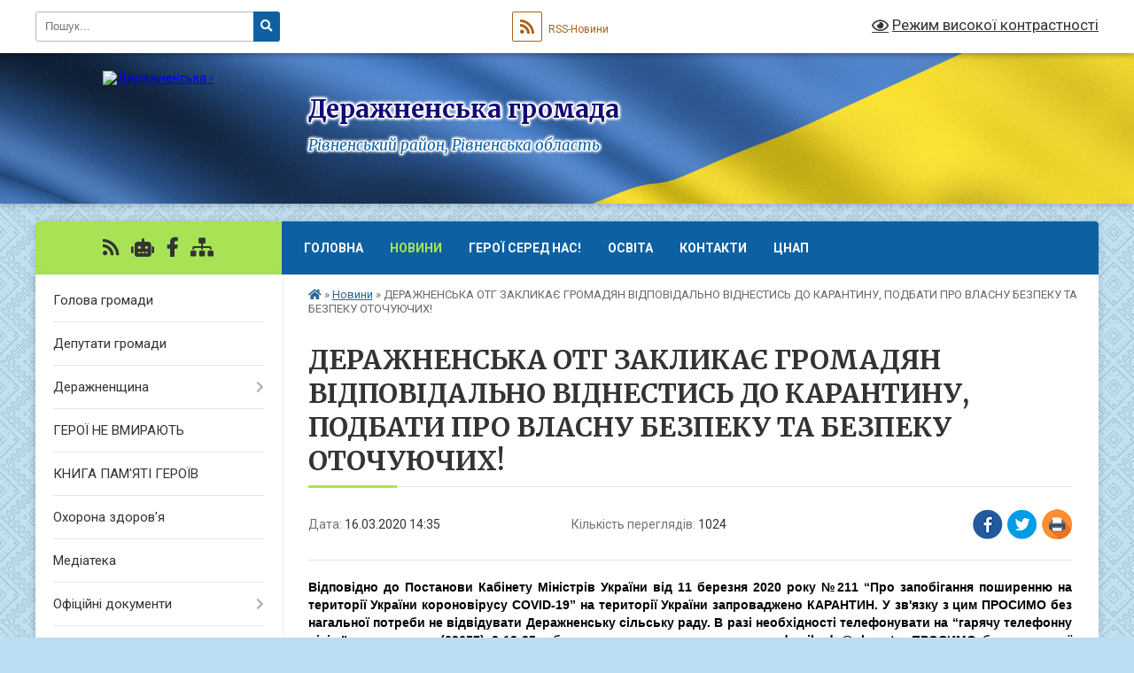

--- FILE ---
content_type: text/html; charset=UTF-8
request_url: https://derazhnenska-gromada.gov.ua/news/1584707859/
body_size: 20862
content:
<!DOCTYPE html>
<html lang="uk">
<head>
	<!--[if IE]><meta http-equiv="X-UA-Compatible" content="IE=edge"><![endif]-->
	<meta charset="utf-8">
	<meta name="viewport" content="width=device-width, initial-scale=1">
	<!--[if IE]><script>
		document.createElement('header');
		document.createElement('nav');
		document.createElement('main');
		document.createElement('section');
		document.createElement('article');
		document.createElement('aside');
		document.createElement('footer');
		document.createElement('figure');
		document.createElement('figcaption');
	</script><![endif]-->
	<title>ДЕРАЖНЕНСЬКА ОТГ ЗАКЛИКАЄ ГРОМАДЯН ВІДПОВІДАЛЬНО ВІДНЕСТИСЬ ДО КАРАНТИНУ, ПОДБАТИ ПРО ВЛАСНУ БЕЗПЕКУ ТА БЕЗПЕКУ ОТОЧУЮЧИХ! | Деражненська громада Рівненський район, Рівненська область</title>
	<meta name="description" content="Відповідно до Постанови Кабінету Міністрів України від 11 березня 2020 року №211 &amp;ldquo;Про запобігання поширенню на території України короновірусу COVID-19&amp;rdquo; на території України запроваджено КАРАНТИН. У зв&amp;#39;язку з цим ПР">
	<meta name="keywords" content="ДЕРАЖНЕНСЬКА, ОТГ, ЗАКЛИКАЄ, ГРОМАДЯН, ВІДПОВІДАЛЬНО, ВІДНЕСТИСЬ, ДО, КАРАНТИНУ,, ПОДБАТИ, ПРО, ВЛАСНУ, БЕЗПЕКУ, ТА, БЕЗПЕКУ, ОТОЧУЮЧИХ!, |, Деражненська, громада, Рівненський, район,, Рівненська, область">

	
		<meta property="og:image" content="https://rada.info/upload/users_files/04386166/gerb/963.png">
	<meta property="og:image:width" content="150">
	<meta property="og:image:height" content="150">
			<meta property="og:title" content="ДЕРАЖНЕНСЬКА ОТГ ЗАКЛИКАЄ ГРОМАДЯН ВІДПОВІДАЛЬНО ВІДНЕСТИСЬ ДО КАРАНТИНУ, ПОДБАТИ ПРО ВЛАСНУ БЕЗПЕКУ ТА БЕЗПЕКУ ОТОЧУЮЧИХ!">
			<meta property="og:description" content="Відповідно до Постанови Кабінету Міністрів України від 11 березня 2020 року №211 &amp;ldquo;Про запобігання поширенню на території України короновірусу&amp;nbsp;COVID-19&amp;rdquo; на території України запроваджено КАРАНТИН.&amp;nbsp;У зв&amp;#39;язку з цим ПРОСИМО без нагальної потреби не відвідувати&amp;nbsp;Деражненську сільську раду. В разі необхідності телефонувати на &amp;ldquo;гарячу телефонну лінію&amp;rdquo; за номером: (03657) 3-13-35, або писати на електронну адресу:&amp;nbsp;dersilrada@ukr.net. &amp;nbsp;ПРОСИМО без нагальної потреби не покидати помешкання, адже&amp;nbsp;COVID-19 нажаль не жарти - це&amp;nbsp;наше з Вами життя!">
			<meta property="og:type" content="article">
	<meta property="og:url" content="https://derazhnenska-gromada.gov.ua/news/1584707859/">
		
		<link rel="apple-touch-icon" sizes="57x57" href="https://gromada.org.ua/apple-icon-57x57.png">
	<link rel="apple-touch-icon" sizes="60x60" href="https://gromada.org.ua/apple-icon-60x60.png">
	<link rel="apple-touch-icon" sizes="72x72" href="https://gromada.org.ua/apple-icon-72x72.png">
	<link rel="apple-touch-icon" sizes="76x76" href="https://gromada.org.ua/apple-icon-76x76.png">
	<link rel="apple-touch-icon" sizes="114x114" href="https://gromada.org.ua/apple-icon-114x114.png">
	<link rel="apple-touch-icon" sizes="120x120" href="https://gromada.org.ua/apple-icon-120x120.png">
	<link rel="apple-touch-icon" sizes="144x144" href="https://gromada.org.ua/apple-icon-144x144.png">
	<link rel="apple-touch-icon" sizes="152x152" href="https://gromada.org.ua/apple-icon-152x152.png">
	<link rel="apple-touch-icon" sizes="180x180" href="https://gromada.org.ua/apple-icon-180x180.png">
	<link rel="icon" type="image/png" sizes="192x192"  href="https://gromada.org.ua/android-icon-192x192.png">
	<link rel="icon" type="image/png" sizes="32x32" href="https://gromada.org.ua/favicon-32x32.png">
	<link rel="icon" type="image/png" sizes="96x96" href="https://gromada.org.ua/favicon-96x96.png">
	<link rel="icon" type="image/png" sizes="16x16" href="https://gromada.org.ua/favicon-16x16.png">
	<link rel="manifest" href="https://gromada.org.ua/manifest.json">
	<meta name="msapplication-TileColor" content="#ffffff">
	<meta name="msapplication-TileImage" content="https://gromada.org.ua/ms-icon-144x144.png">
	<meta name="theme-color" content="#ffffff">
	
	
		<meta name="robots" content="">
	
	<link rel="preconnect" href="https://fonts.googleapis.com">
	<link rel="preconnect" href="https://fonts.gstatic.com" crossorigin>
	<link href="https://fonts.googleapis.com/css?family=Merriweather:400i,700|Roboto:400,400i,700,700i&amp;subset=cyrillic-ext" rel="stylesheet">

    <link rel="preload" href="https://cdnjs.cloudflare.com/ajax/libs/font-awesome/5.9.0/css/all.min.css" as="style">
	<link rel="stylesheet" href="https://cdnjs.cloudflare.com/ajax/libs/font-awesome/5.9.0/css/all.min.css" integrity="sha512-q3eWabyZPc1XTCmF+8/LuE1ozpg5xxn7iO89yfSOd5/oKvyqLngoNGsx8jq92Y8eXJ/IRxQbEC+FGSYxtk2oiw==" crossorigin="anonymous" referrerpolicy="no-referrer" />
	
	
    <link rel="preload" href="//gromada.org.ua/themes/ukraine/css/styles_vip.css?v=3.38" as="style">
	<link rel="stylesheet" href="//gromada.org.ua/themes/ukraine/css/styles_vip.css?v=3.38">
	
	<link rel="stylesheet" href="//gromada.org.ua/themes/ukraine/css/5972/theme_vip.css?v=1769017478">
	
		<!--[if lt IE 9]>
	<script src="https://oss.maxcdn.com/html5shiv/3.7.2/html5shiv.min.js"></script>
	<script src="https://oss.maxcdn.com/respond/1.4.2/respond.min.js"></script>
	<![endif]-->
	<!--[if gte IE 9]>
	<style type="text/css">
		.gradient { filter: none; }
	</style>
	<![endif]-->

</head>
<body class="">

	<a href="#top_menu" class="skip-link link" aria-label="Перейти до головного меню (Alt+1)" accesskey="1">Перейти до головного меню (Alt+1)</a>
	<a href="#left_menu" class="skip-link link" aria-label="Перейти до бічного меню (Alt+2)" accesskey="2">Перейти до бічного меню (Alt+2)</a>
    <a href="#main_content" class="skip-link link" aria-label="Перейти до головного вмісту (Alt+3)" accesskey="3">Перейти до текстового вмісту (Alt+3)</a>

	

		<div id="all_screen">

						<section class="search_menu">
				<div class="wrap">
					<div class="row">
						<div class="grid-25 fl">
							<form action="https://derazhnenska-gromada.gov.ua/search/" class="search">
								<input type="text" name="q" value="" placeholder="Пошук..." aria-label="Введіть пошукову фразу" required>
								<button type="submit" name="search" value="y" aria-label="Натисніть, щоб здійснити пошук"><i class="fa fa-search"></i></button>
							</form>
							<a id="alt_version_eye" href="#" title="Режим високої контрастності" onclick="return set_special('5a20052ac5f899228c46d9a72c88275242096164');"><i class="far fa-eye"></i></a>
						</div>
						<div class="grid-75">
							<div class="row">
								<div class="grid-25" style="padding-top: 13px;">
									<div id="google_translate_element"></div>
								</div>
								<div class="grid-25" style="padding-top: 13px;">
									<a href="https://gromada.org.ua/rss/5972/" class="rss" title="RSS-стрічка"><span><i class="fa fa-rss"></i></span> RSS-Новини</a>
								</div>
								<div class="grid-50 alt_version_block">

									<div class="alt_version">
										<a href="#" class="set_special_version" onclick="return set_special('5a20052ac5f899228c46d9a72c88275242096164');"><i class="far fa-eye"></i> Режим високої контрастності</a>
									</div>

								</div>
								<div class="clearfix"></div>
							</div>
						</div>
						<div class="clearfix"></div>
					</div>
				</div>
			</section>
			
			<header>
				<div class="wrap">
					<div class="row">

						<div class="grid-25 logo fl">
							<a href="https://derazhnenska-gromada.gov.ua/" id="logo">
								<img src="https://rada.info/upload/users_files/04386166/gerb/963.png" alt="Деражненська - ">
							</a>
						</div>
						<div class="grid-75 title fr">
							<div class="slogan_1">Деражненська громада</div>
							<div class="slogan_2">Рівненський район, Рівненська область</div>
						</div>
						<div class="clearfix"></div>

					</div>
					
										
				</div>
			</header>

			<div class="wrap">
				<section class="middle_block">

					<div class="row">
						<div class="grid-75 fr">
							<nav class="main_menu" id="top_menu">
								<ul>
																		<li class="">
										<a href="https://derazhnenska-gromada.gov.ua/main/">Головна</a>
																													</li>
																		<li class="active">
										<a href="https://derazhnenska-gromada.gov.ua/news/">Новини</a>
																													</li>
																		<li class="">
										<a href="https://derazhnenska-gromada.gov.ua/geroi-sered-nas-16-23-50-14-10-2025/">ГЕРОЇ СЕРЕД НАС!</a>
																													</li>
																		<li class=" has-sub">
										<a href="https://derazhnenska-gromada.gov.ua/osvita-kultura-sport-10-04-23-11-07-2017/">ОСВІТА</a>
																				<button onclick="return show_next_level(this);" aria-label="Показати підменю"></button>
																														<ul>
																						<li>
												<a href="https://derazhnenska-gromada.gov.ua/oficijni-dokumenti-11-39-50-09-05-2024/">ОФІЦІЙНІ ДОКУМЕНТИ</a>
																																			</li>
																						<li>
												<a href="https://derazhnenska-gromada.gov.ua/osvita-11-04-32-20-07-2020/">ЗАКЛАДИ ОСВІТИ</a>
																																			</li>
																						<li>
												<a href="https://derazhnenska-gromada.gov.ua/pracivniki-viddilu-11-02-48-07-09-2020/">ВІДДІЛ ОСВІТИ</a>
																																			</li>
																						<li>
												<a href="https://derazhnenska-gromada.gov.ua/plan-roboti-viddilu-osviti-11-05-41-04-01-2023/">ПЛАН РОБОТИ ВІДДІЛУ ОСВІТИ</a>
																																			</li>
																						<li>
												<a href="https://derazhnenska-gromada.gov.ua/metodichna-sluzhba-10-37-30-30-03-2021/">МІЖШКІЛЬНА МЕТОДИЧНА РАДА</a>
																																			</li>
																						<li>
												<a href="https://derazhnenska-gromada.gov.ua/na-dopomogu-vchitelju-11-20-26-04-01-2023/">НА ДОПОМОГУ ВЧИТЕЛЮ</a>
																																			</li>
																						<li>
												<a href="https://derazhnenska-gromada.gov.ua/zno-2020-17-35-42-27-05-2020/">ЗНО/ДПА</a>
																																			</li>
																						<li>
												<a href="https://derazhnenska-gromada.gov.ua/konkurs-09-52-12-18-11-2021/">КОНКУРС</a>
																																			</li>
																						<li>
												<a href="https://derazhnenska-gromada.gov.ua/kultura-17-32-51-17-08-2017/">КУЛЬТУРА</a>
																																			</li>
																						<li>
												<a href="https://derazhnenska-gromada.gov.ua/sport-17-33-17-17-08-2017/">СПОРТ</a>
																																			</li>
																						<li class="has-sub">
												<a href="https://derazhnenska-gromada.gov.ua/more_news/">Оголошення</a>
																								<button onclick="return show_next_level(this);" aria-label="Показати підменю"></button>
																																				<ul>
																										<li>
														<a href="https://derazhnenska-gromada.gov.ua/ogoloshennya-konkursu-na-zamischennya--vakantnoi-posadi-direktora-djuksinskoi-zagalnoosvitnoi-shkoli-iiii-stupeniv-imnahasevicha-derazhnenskoi-silskoi/">Оголошення віддділу освіти, культури, молоді та спорту Деражненської сільської ради</a>
													</li>
																																						</ul>
																							</li>
																						<li>
												<a href="https://derazhnenska-gromada.gov.ua/vseukrainskij-konkurs-uchitel-roku-–-2019-1543858370/">Всеукраїнський конкурс «Учитель року – 2019»</a>
																																			</li>
																																</ul>
																			</li>
																		<li class="">
										<a href="https://derazhnenska-gromada.gov.ua/feedback/">Контакти</a>
																													</li>
																		<li class=" has-sub">
										<a href="https://derazhnenska-gromada.gov.ua/cnap-11-57-59-29-01-2020/">ЦНАП</a>
																				<button onclick="return show_next_level(this);" aria-label="Показати підменю"></button>
																														<ul>
																						<li>
												<a href="https://derazhnenska-gromada.gov.ua/dokumenti-12-32-36-29-01-2020/">Офіційні документи</a>
																																			</li>
																						<li>
												<a href="https://derazhnenska-gromada.gov.ua/portal-elektronnih-poslug-pensijnogo-fondu-12-26-54-29-01-2020/">Електронні адміністративні послуги</a>
																																			</li>
																						<li>
												<a href="https://derazhnenska-gromada.gov.ua/perelik-administrativnih-poslug-12-31-20-29-01-2020/">Перелік адміністративних послуг</a>
																																			</li>
																						<li>
												<a href="https://derazhnenska-gromada.gov.ua/zvit-pro-robotu-viddilu-cnap-12-28-04-29-01-2020/">Звіт про роботу відділу ЦНАП</a>
																																			</li>
																						<li>
												<a href="https://derazhnenska-gromada.gov.ua/rozyasnennya-ta-korisna-informaciya-12-28-58-29-01-2020/">Роз'яснення та корисна інформація</a>
																																			</li>
																						<li>
												<a href="https://derazhnenska-gromada.gov.ua/kontakti-12-30-22-29-01-2020/">Адреса / Графік прийому громадян / Контакти</a>
																																			</li>
																																</ul>
																			</li>
																										</ul>

								<button class="menu-button" id="open-button" tabindex="-1"><i class="fas fa-bars"></i> Меню сайту</button>

							</nav>
							
							<div class="clearfix"></div>

														<section class="bread_crumbs">
								<div xmlns:v="http://rdf.data-vocabulary.org/#"><a href="https://derazhnenska-gromada.gov.ua/" title="Головна сторінка"><i class="fas fa-home"></i></a> &raquo; <a href="https://derazhnenska-gromada.gov.ua/news/" aria-current="page">Новини</a>  &raquo; <span>ДЕРАЖНЕНСЬКА ОТГ ЗАКЛИКАЄ ГРОМАДЯН ВІДПОВІДАЛЬНО ВІДНЕСТИСЬ ДО КАРАНТИНУ, ПОДБАТИ ПРО ВЛАСНУ БЕЗПЕКУ ТА БЕЗПЕКУ ОТОЧУЮЧИХ!</span></div>
							</section>
							
							<main id="main_content">

																											<h1>ДЕРАЖНЕНСЬКА ОТГ ЗАКЛИКАЄ ГРОМАДЯН ВІДПОВІДАЛЬНО ВІДНЕСТИСЬ ДО КАРАНТИНУ, ПОДБАТИ ПРО ВЛАСНУ БЕЗПЕКУ ТА БЕЗПЕКУ ОТОЧУЮЧИХ!</h1>


<div class="row">
	<div class="grid-30 one_news_date">
		Дата: <span>16.03.2020 14:35</span>
	</div>
	<div class="grid-30 one_news_count">
		Кількість переглядів: <span>1024</span>
	</div>
		<div class="grid-30 one_news_socials">
		<button class="social_share" data-type="fb" aria-label="Поширити у Фейсбук"><img src="//gromada.org.ua/themes/ukraine/img/share/fb.png" alt="Іконка Facebook"></button>
		<button class="social_share" data-type="tw" aria-label="Поширити в Tweitter"><img src="//gromada.org.ua/themes/ukraine/img/share/tw.png" alt="Іконка Twitter"></button>
		<button class="print_btn" onclick="window.print();" aria-label="Надрукувати статтю"><img src="//gromada.org.ua/themes/ukraine/img/share/print.png" alt="Значок принтера"></button>
	</div>
		<div class="clearfix"></div>
</div>

<hr>

<p style="margin-bottom:.0001pt; text-align:justify; margin:0cm 0cm 10pt"><span style="font-size:11pt"><span style="background:white"><span style="line-height:normal"><span style="font-family:Calibri,sans-serif"><b><span lang="UK" style="font-size:10.5pt"><span style="font-family:&quot;Arial&quot;,&quot;sans-serif&quot;"><span style="color:black">Відповідно до Постанови Кабінету Міністрів України від 11 березня 2020 року №211 &ldquo;Про запобігання поширенню на території України короновірусу&nbsp;</span></span></span></b><b><span lang="EN-US" style="font-size:10.5pt"><span style="font-family:&quot;Arial&quot;,&quot;sans-serif&quot;"><span style="color:black">COVID</span></span></span></b><b><span lang="UK" style="font-size:10.5pt"><span style="font-family:&quot;Arial&quot;,&quot;sans-serif&quot;"><span style="color:black">-19&rdquo; на території України запроваджено КАРАНТИН.&nbsp;У зв&#39;язку з цим ПРОСИМО без нагальної потреби не відвідувати&nbsp;Деражненську сільську раду. В разі необхідності телефонувати на &ldquo;гарячу телефонну лінію&rdquo; за номером: (03657) 3-13-35, або писати на електронну адресу:&nbsp;</span></span></span></b><b><span lang="EN-US" style="font-size:10.5pt"><span style="font-family:&quot;Arial&quot;,&quot;sans-serif&quot;"><span style="color:black">dersilrada</span></span></span></b><b><span style="font-size:10.5pt"><span style="font-family:&quot;Arial&quot;,&quot;sans-serif&quot;"><span style="color:black">@ukr.net</span></span></span></b><b><span lang="UK" style="font-size:10.5pt"><span style="font-family:&quot;Arial&quot;,&quot;sans-serif&quot;"><span style="color:black">. &nbsp;ПРОСИМО без нагальної потреби не покидати помешкання, адже&nbsp;</span></span></span></b><b><span style="font-size:10.5pt"><span style="font-family:&quot;Arial&quot;,&quot;sans-serif&quot;"><span style="color:black">COVID-19 нажаль не жарти - це&nbsp;наше з Вами життя!</span></span></span></b></span></span></span></span></p>

<p style="margin-bottom:.0001pt; text-align:justify; margin:0cm 0cm 10pt"><span style="font-size:11pt"><span style="background:white"><span style="line-height:normal"><span style="font-family:Calibri,sans-serif"><span style="border:none windowtext 1.0pt; font-size:10.5pt; padding:0cm"><span style="font-family:&quot;Arial&quot;,&quot;sans-serif&quot;"><span style="color:black">Україна, як і багато інших країн світу, переходить в режим карантину. Як відомо, самоізоляція&nbsp;&ndash;&nbsp;найефективніший спосіб боротьби з поширенням коронавірусної інфекції. Це доводить досвід країн, де було зафіксовано найбільші спалахи. А ще помічною є перевірена інформація, знання простих речей, які рятують.</span></span></span></span></span></span></span></p>

<p style="margin-bottom:.0001pt; text-align:justify; margin:0cm 0cm 10pt"><span style="font-size:11pt"><span style="background:white"><span style="line-height:normal"><span style="font-family:Calibri,sans-serif"><span lang="UK" style="border:none windowtext 1.0pt; font-size:10.5pt; padding:0cm"><span style="font-family:&quot;Arial&quot;,&quot;sans-serif&quot;"><span style="color:black">Розміщуємо для користування</span></span></span>&nbsp;<b><span lang="UK" style="border:none windowtext 1.0pt; font-size:10.5pt; padding:0cm"><span style="font-family:&quot;Arial&quot;,&quot;sans-serif&quot;"><span style="color:black">корисну довідку</span></span></span></b>&nbsp;<span lang="UK" style="border:none windowtext 1.0pt; font-size:10.5pt; padding:0cm"><span style="font-family:&quot;Arial&quot;,&quot;sans-serif&quot;"><span style="color:black">про офіційні джерела, де можна перевіряти</span></span></span>&nbsp;<span lang="UK" style="border:none windowtext 1.0pt; font-size:10.5pt; padding:0cm"><span style="font-family:&quot;Arial&quot;,&quot;sans-serif&quot;"><span style="color:black">інформацію про</span></span></span>&nbsp;<span lang="UK" style="border:none windowtext 1.0pt; font-size:10.5pt; padding:0cm"><span style="font-family:&quot;Arial&quot;,&quot;sans-serif&quot;"><span style="color:black">зареєстровані випадки захворювання, шукати інформацію для тих, хто перебуває закордоном, як кожен може включитися в кампанію</span></span></span>&nbsp;<span lang="UK" style="border:none windowtext 1.0pt; font-size:10.5pt; padding:0cm"><span style="font-family:&quot;Arial&quot;,&quot;sans-serif&quot;"><span style="color:black">протидії</span></span></span>&nbsp;&nbsp;<span lang="UK" style="border:none windowtext 1.0pt; font-size:10.5pt; padding:0cm"><span style="font-family:&quot;Arial&quot;,&quot;sans-serif&quot;"><span style="color:black">поширенню захворювання. А також пропонуємодобірку з пізнавальними ресурсами, які</span></span></span>&nbsp;<span lang="UK" style="border:none windowtext 1.0pt; font-size:10.5pt; padding:0cm"><span style="font-family:&quot;Arial&quot;,&quot;sans-serif&quot;"><span style="color:black">допоможуть провести час дома із користю.</span></span></span></span></span></span></span></p>

<div align="center" style="margin-top:15.0pt; margin-right:0cm; margin-bottom:15.0pt; margin-left:0cm; text-align:center; margin:0cm 0cm 10pt">
<hr align="center" noshade="noshade" size="1" style="color:#e5e5e5" width="100%" /></div>

<p style="margin-bottom:.0001pt; text-align:justify; margin:0cm 0cm 10pt"><span style="font-size:11pt"><span style="background:white"><span style="line-height:normal"><span style="font-family:Calibri,sans-serif"><b><span style="border:none windowtext 1.0pt; font-size:10.5pt; padding:0cm"><span style="font-family:&quot;Arial&quot;,&quot;sans-serif&quot;"><span style="color:black">ПРО&nbsp;COVID-19</span></span></span></b></span></span></span></span></p>

<p style="margin-bottom:.0001pt; text-align:justify; margin:0cm 0cm 10pt"><span style="font-size:11pt"><span style="background:white"><span style="line-height:normal"><span style="font-family:Calibri,sans-serif"><b><span style="border:none windowtext 1.0pt; font-size:10.5pt; padding:0cm"><span style="font-family:&quot;Arial&quot;,&quot;sans-serif&quot;"><span style="color:black">Коронавіруси</span></span></span></b><span style="border:none windowtext 1.0pt; font-size:10.5pt; padding:0cm"><span style="font-family:&quot;Arial&quot;,&quot;sans-serif&quot;"><span style="color:black">&nbsp;&mdash; це велика родина респіраторних вірусів, які можуть спричиняти захворювання різного ступеню тяжкості: від звичайної застуди до тяжкого гострого респіраторного синдрому. Захворювання, яке викликав новий коронавірус, називається COVID-19.</span></span></span></span></span></span></span></p>

<p style="margin-bottom:.0001pt; text-align:justify; margin:0cm 0cm 10pt"><span style="font-size:11pt"><span style="background:white"><span style="line-height:normal"><span style="font-family:Calibri,sans-serif"><span style="border:none windowtext 1.0pt; font-size:10.5pt; padding:0cm"><span style="font-family:&quot;Arial&quot;,&quot;sans-serif&quot;"><span style="color:black">Наразі відомо, що COVID-19 передається краплинним та контактним шляхами.</span></span></span></span></span></span></span></p>

<p style="margin-bottom:.0001pt; text-align:justify; margin:0cm 0cm 10pt"><span style="font-size:11pt"><span style="background:white"><span style="line-height:normal"><span style="font-family:Calibri,sans-serif">&nbsp;</span></span></span></span></p>

<p style="margin-bottom:.0001pt; text-align:justify; margin:0cm 0cm 10pt"><span style="font-size:11pt"><span style="background:white"><span style="line-height:normal"><span style="font-family:Calibri,sans-serif"><b><span style="border:none windowtext 1.0pt; font-size:10.5pt; padding:0cm"><span style="font-family:&quot;Arial&quot;,&quot;sans-serif&quot;"><span style="color:black">ПРОСТІ РЕЧІ, ЩО УБЕЗПЕЧУЮТЬ</span></span></span></b></span></span></span></span></p>

<p style="margin-bottom:.0001pt; text-align:justify; margin:0cm 0cm 10pt"><span style="font-size:11pt"><span style="background:white"><span style="line-height:normal"><span style="font-family:Calibri,sans-serif"><span style="border:none windowtext 1.0pt; font-size:10.5pt; padding:0cm"><span style="font-family:&quot;Arial&quot;,&quot;sans-serif&quot;"><span style="color:black">1. Регулярно та ретельно мити руки з милом &ndash; упродовж 20-40 секунд або обробляти дезінфікуючими для рук спиртовмісними (від 60%) засобами<br />
2. Не торкатися брудними руками своїх очей, носа та рота<br />
3. Уникати місць скупчення людей<br />
4. Повноцінне харчування, здоровий сон, фізичні вправи та водний баланс організму<br />
5. Термічно обробляти продукти<br />
6. Не їсти сире м&rsquo;ясо, м&rsquo;ясні субпродукти та яйця<br />
7. Уникати контактів з людьми, у яких є ознаки захворювання. Мінімальна дистанція &mdash; 1,5 метра&nbsp;<br />
8. Намагатись уникати контактів з тваринами, після контакту обов&rsquo;язково потрібно мити руки&nbsp;</span></span></span></span></span></span></span></p>

<div align="center" style="margin-top:15.0pt; margin-right:0cm; margin-bottom:15.0pt; margin-left:0cm; text-align:center; margin:0cm 0cm 10pt">
<hr align="center" noshade="noshade" size="1" style="color:#e5e5e5" width="100%" /></div>

<p style="margin-bottom:.0001pt; text-align:justify; margin:0cm 0cm 10pt"><span style="font-size:11pt"><span style="background:white"><span style="line-height:normal"><span style="font-family:Calibri,sans-serif"><span style="border:none windowtext 1.0pt; font-size:10.5pt; padding:0cm"><span style="font-family:&quot;Arial&quot;,&quot;sans-serif&quot;"><span style="color:black">Кабінетом Міністрів України вирішено ввести обмеження на проведення масових заходів, у яких запланована участь 200 та більше осіб. Але це не стосується заходів державної необхідності. Проведення спортивних заходів можливе з дозволу міжнародних організацій, без глядачів. Діє карантин в навчальних закладах&nbsp;<b>від 12 березня до 3 квітня</b>.</span></span></span></span></span></span></span></p>

<p style="margin-bottom:.0001pt; text-align:justify; margin:0cm 0cm 10pt"><span style="font-size:11pt"><span style="background:white"><span style="line-height:normal"><span style="font-family:Calibri,sans-serif">&nbsp;</span></span></span></span></p>

<p style="margin-bottom:.0001pt; text-align:justify; margin:0cm 0cm 10pt"><span style="font-size:11pt"><span style="background:white"><span style="line-height:normal"><span style="font-family:Calibri,sans-serif"><b><span style="border:none windowtext 1.0pt; font-size:10.5pt; padding:0cm"><span style="font-family:&quot;Arial&quot;,&quot;sans-serif&quot;"><span style="color:black">З 12.00 18 березня в Україні припиняються залізничні, авіаційні, автобусні</span></span></span></b><span style="border:none windowtext 1.0pt; font-size:10.5pt; padding:0cm"><span style="font-family:&quot;Arial&quot;,&quot;sans-serif&quot;"><span style="color:black">&nbsp;міжміські та міжобласні пасажирські перевезення.</span></span></span></span></span></span></span></p>

<p style="margin-bottom:.0001pt; text-align:justify; margin:0cm 0cm 10pt"><span style="font-size:11pt"><span style="background:white"><span style="line-height:normal"><span style="font-family:Calibri,sans-serif">&nbsp;</span></span></span></span></p>

<p style="margin-bottom:.0001pt; text-align:justify; margin:0cm 0cm 10pt"><span style="font-size:11pt"><span style="background:white"><span style="line-height:normal"><span style="font-family:Calibri,sans-serif">&nbsp;</span></span></span></span></p>

<p style="margin-bottom:.0001pt; text-align:justify; margin:0cm 0cm 10pt"><span style="font-size:11pt"><span style="background:white"><span style="line-height:normal"><span style="font-family:Calibri,sans-serif"><b><span style="border:none windowtext 1.0pt; font-size:10.5pt; padding:0cm"><span style="font-family:&quot;Arial&quot;,&quot;sans-serif&quot;"><span style="color:black">КОРДОНИ, РУХ</span></span></span></b></span></span></span></span></p>

<p style="margin-bottom:.0001pt; text-align:justify; margin:0cm 0cm 10pt"><span style="font-size:11pt"><span style="background:white"><span style="line-height:normal"><span style="font-family:Calibri,sans-serif"><b><span style="border:none windowtext 1.0pt; font-size:10.5pt; padding:0cm"><span style="font-family:&quot;Arial&quot;,&quot;sans-serif&quot;"><span style="color:black">З 16 березня в&rsquo;їхати на територію України не зможуть&nbsp;іноземці та особи без громадянства.</span></span></span></b></span></span></span></span></p>

<p style="margin-bottom:.0001pt; text-align:justify; margin:0cm 0cm 10pt"><span style="font-size:11pt"><span style="background:white"><span style="line-height:normal"><span style="font-family:Calibri,sans-serif"><span style="border:none windowtext 1.0pt; font-size:10.5pt; padding:0cm"><span style="font-family:&quot;Arial&quot;,&quot;sans-serif&quot;"><span style="color:black">Український кордон залишається відкритий&nbsp;для громадян України та іноземців, які мають право на постійне або тимчасове проживання в Україні&nbsp;<a href="https://t.co/nhsoBdP2gK?amp=1" target="_blank" title="https://bit.ly/3cTMSY1"><span style="border:none; color:#4d9afb"><span style="border:none">https://bit.ly/3cTMSY1</span></span></a>&nbsp;</span></span></span></span></span></span></span></p>

<p style="margin-bottom:.0001pt; text-align:justify; margin:0cm 0cm 10pt"><span style="font-size:11pt"><span style="background:white"><span style="line-height:normal"><span style="font-family:Calibri,sans-serif"><span style="border:none windowtext 1.0pt; font-size:10.5pt; padding:0cm"><span style="font-family:&quot;Arial&quot;,&quot;sans-serif&quot;"><span style="color:black">Гаряча лінія МЗС:&nbsp;<b>+380442381657</b>. Тепер дзвінки у роумінгу на телефони гарячих ліній держустанов України БЕЗКОШТОВНІ.&nbsp;</span></span></span></span></span></span></span></p>

<p style="margin-bottom:.0001pt; text-align:justify; margin:0cm 0cm 10pt"><span style="font-size:11pt"><span style="background:white"><span style="line-height:normal"><span style="font-family:Calibri,sans-serif"><span style="border:none windowtext 1.0pt; font-size:10.5pt; padding:0cm"><span style="font-family:&quot;Arial&quot;,&quot;sans-serif&quot;"><span style="color:black"><a href="http://www.customs.gov.ua/?p=533"><span style="border:none; color:#4d9afb"><span style="border:none">Оперативна карта роботи пунктів пропуску на час карантину</span></span></a></span></span></span></span></span></span></span></p>

<p style="margin-bottom:.0001pt; text-align:justify; margin:0cm 0cm 10pt"><span style="font-size:11pt"><span style="background:white"><span style="line-height:normal"><span style="font-family:Calibri,sans-serif"><b><span style="border:none windowtext 1.0pt; font-size:10.5pt; padding:0cm"><span style="font-family:&quot;Arial&quot;,&quot;sans-serif&quot;"><span style="color:black">&nbsp;З 15 до 20 березня закордонні дипломатичні установи працюватимуть дистанційно</span></span></span></b><span style="border:none windowtext 1.0pt; font-size:10.5pt; padding:0cm"><span style="font-family:&quot;Arial&quot;,&quot;sans-serif&quot;"><span style="color:black">&nbsp;зі зверненнями громадян та посилено опрацьовуватимуть запити громадян. Вийняток &ndash; форс-мажорні випадки, де потрібні негайні консульські дії та функції.&nbsp;<a href="https://t.co/nhsoBdP2gK?amp=1" target="_blank" title="https://bit.ly/3cTMSY1"><span style="border:none; color:#4d9afb"><span style="border:none">h<span style="border:none">ttps://bit.ly/3cTMSY1</span></span></span></a></span></span></span></span></span></span></span></p>

<p style="margin-bottom:.0001pt; text-align:justify; margin:0cm 0cm 10pt"><span style="font-size:11pt"><span style="background:white"><span style="line-height:normal"><span style="font-family:Calibri,sans-serif"><span style="border:none windowtext 1.0pt; font-size:10.5pt; padding:0cm"><span style="font-family:&quot;Arial&quot;,&quot;sans-serif&quot;"><span style="color:black">&nbsp;<a href="https://mfa.gov.ua/news/rozyasnennya-vid-mzs-ukrayini-shcho-treba-znati-pro-vyizd-na-teritoriyu-ukrayini-ta-konsulsku-dopomogu-u-zvyazku-z-covid-19?fbclid=IwAR0Lcl3pihiYsrwWX4BQ_EO19Xzzy6gIZnBzFgHjA-pMocjoQWLLKCMX9E8"><span style="border:none; color:#4d9afb"><span style="border:none">Роз&rsquo;яснення від МЗС України</span></span></a>: що треба знати про в&rsquo;їзд на територію України та консульську допомогу у зв&rsquo;язку з #COVID-19</span></span></span></span></span></span></span></p>

<p style="margin-bottom:.0001pt; text-align:justify; margin:0cm 0cm 10pt"><span style="font-size:11pt"><span style="background:white"><span style="line-height:normal"><span style="font-family:Calibri,sans-serif"><span style="border:none windowtext 1.0pt; font-size:10.5pt; padding:0cm"><span style="font-family:&quot;Arial&quot;,&quot;sans-serif&quot;"><span style="color:black"><a href="http://vlada.pp.ua/goto/aHR0cHM6Ly9ldXJvcGV3Yi5vcmcudWEv/" target="_blank" rel="nofollow"><span style="border:none; color:#4d9afb"><span style="border:none">Аналітичний центр &ldquo;Європа без бар&rsquo;єрів&rdquo;</span></span></a>&nbsp;збирає та оновлює інформацію щодо обмежень свободи руху в Україні та за її межами. Стежте за оновленнями на&nbsp;<a href="http://vlada.pp.ua/goto/aHR0cHM6Ly9ldXJvcGV3Yi51czE1Lmxpc3QtbWFuYWdlLmNvbS90cmFjay9jbGljaz91PWQwMGJkYjRkZDQ3ZWY0NmVhZTg5NzkyNDYmYW1wO2lkPTUzYjFjZTgxMTImYW1wO2U9MzkwMGYxODI1Yg==/" target="_blank" rel="nofollow" target="_blank"><span style="border:none; color:#4d9afb"><span style="border:none">сайті</span></span></a>&nbsp;організації або в онлайн-збірці на&nbsp;<a href="http://vlada.pp.ua/goto/aHR0cHM6Ly9ldXJvcGV3Yi51czE1Lmxpc3QtbWFuYWdlLmNvbS90cmFjay9jbGljaz91PWQwMGJkYjRkZDQ3ZWY0NmVhZTg5NzkyNDYmYW1wO2lkPWFhNDEyOGU1MDUmYW1wO2U9MzkwMGYxODI1Yg==/" target="_blank" rel="nofollow" target="_blank"><span style="border:none; color:#4d9afb"><span style="border:none">Wakelet</span></span></a></span></span></span></span></span></span></span></p>

<p style="margin-bottom:.0001pt; text-align:justify; margin:0cm 0cm 10pt"><span style="font-size:11pt"><span style="background:white"><span style="line-height:normal"><span style="font-family:Calibri,sans-serif">&nbsp;</span></span></span></span></p>

<p style="margin-bottom:.0001pt; text-align:justify; margin:0cm 0cm 10pt"><span style="font-size:11pt"><span style="background:white"><span style="line-height:normal"><span style="font-family:Calibri,sans-serif"><b><span style="border:none windowtext 1.0pt; font-size:10.5pt; padding:0cm"><span style="font-family:&quot;Arial&quot;,&quot;sans-serif&quot;"><span style="color:black">ОФІЦІЙНІ І ПЕРЕВІРЕНІ ДЖЕРЕЛА</span></span></span></b></span></span></span></span></p>

<p style="margin-bottom:.0001pt; text-align:justify; margin:0cm 0cm 10pt"><span style="font-size:11pt"><span style="background:white"><span style="line-height:normal"><span style="font-family:Calibri,sans-serif"><b><span style="border:none windowtext 1.0pt; font-size:10.5pt; padding:0cm"><span style="font-family:&quot;Arial&quot;,&quot;sans-serif&quot;"><span style="color:black">Телеграм канали</span></span></span></b><span style="border:none windowtext 1.0pt; font-size:10.5pt; padding:0cm"><span style="font-family:&quot;Arial&quot;,&quot;sans-serif&quot;"><span style="color:black">, де оновлюється інформація про коронавірус&nbsp; в Україні</span></span></span></span></span></span></span></p>

<ul>
	<li style="margin-top:0cm; margin-right:11.25pt; margin-bottom:.0001pt; text-align:justify; margin:0cm 0cm 10pt"><span style="font-size:11pt"><span style="background:white"><span style="line-height:normal"><span style="tab-stops:list 36.0pt"><span style="font-family:Calibri,sans-serif"><b><span style="border:none windowtext 1.0pt; font-size:10.5pt; padding:0cm"><span style="font-family:&quot;Arial&quot;,&quot;sans-serif&quot;"><span style="color:black">Коронавірус_інфо</span></span></span></b><span style="border:none windowtext 1.0pt; font-size:10.5pt; padding:0cm"><span style="font-family:&quot;Arial&quot;,&quot;sans-serif&quot;"><span style="color:black">&nbsp;&mdash;&nbsp;<b><a href="http://vlada.pp.ua/goto/[base64]/" target="_blank" rel="nofollow" target="_blank"><span style="border:none; color:#4d9afb"><span style="border:none">t.me/COVID19_Ukraine</span></span></a></b></span></span></span></span></span></span></span></span></li>
</ul>

<p style="margin-bottom:.0001pt; text-align:justify; margin:0cm 0cm 10pt"><span style="font-size:11pt"><span style="background:white"><span style="line-height:normal"><span style="font-family:Calibri,sans-serif"><span style="border:none windowtext 1.0pt; font-size:10.5pt; padding:0cm"><span style="font-family:&quot;Arial&quot;,&quot;sans-serif&quot;"><span style="color:black">Це єдиний Telegram-канал про коронавірус в Україні, верифікований Міністерством охорони здоров&rsquo;я України.</span></span></span></span></span></span></span></p>

<ul>
	<li style="margin-top:0cm; margin-right:11.25pt; margin-bottom:.0001pt; text-align:justify; margin:0cm 0cm 10pt"><span style="font-size:11pt"><span style="background:white"><span style="line-height:normal"><span style="tab-stops:list 36.0pt"><span style="font-family:Calibri,sans-serif"><b><span style="border:none windowtext 1.0pt; font-size:10.5pt; padding:0cm"><span style="font-family:&quot;Arial&quot;,&quot;sans-serif&quot;"><span style="color:black">МОЗ України &mdash;<a href="http://vlada.pp.ua/goto/[base64]/" target="_blank" rel="nofollow" target="_blank"><span style="border:none; color:#4d9afb"><span style="border:none">T.me/mozofficial</span></span></a></span></span></span></b></span></span></span></span></span></li>
</ul>

<p style="margin-bottom:.0001pt; text-align:justify; margin:0cm 0cm 10pt"><span style="font-size:11pt"><span style="background:white"><span style="line-height:normal"><span style="font-family:Calibri,sans-serif"><span style="border:none windowtext 1.0pt; font-size:10.5pt; padding:0cm"><span style="font-family:&quot;Arial&quot;,&quot;sans-serif&quot;"><span style="color:black">Це єдиний офіційний Telegram-канал Міністерства охорони здоров&rsquo;я України, в якому оперативно повідомляється про зміни та досягнення в медичній системі України, новини Міністерства охорони здоров&rsquo;я України, профілактику захворювань та вірусів</span></span></span></span></span></span></span></p>

<ul>
	<li style="margin-top:0cm; margin-right:11.25pt; margin-bottom:.0001pt; text-align:justify; margin:0cm 0cm 10pt"><span style="font-size:11pt"><span style="background:white"><span style="line-height:normal"><span style="tab-stops:list 36.0pt"><span style="font-family:Calibri,sans-serif"><b><span style="border:none windowtext 1.0pt; font-size:10.5pt; padding:0cm"><span style="font-family:&quot;Arial&quot;,&quot;sans-serif&quot;"><span style="color:black">Бот Міністерства охорони здоров&rsquo;я України &mdash;&nbsp;<a href="http://vlada.pp.ua/goto/aHR0cHM6Ly90Lm1lL0NPVklEMTlfVWtyYWluZV9Cb3Q=/" target="_blank" rel="nofollow"><span style="border:none; color:#4d9afb"><span style="border:none">COVID19_Ukraine</span></span></a></span></span></span></b></span></span></span></span></span></li>
</ul>

<p style="margin-bottom:.0001pt; text-align:justify; margin:0cm 0cm 10pt"><span style="font-size:11pt"><span style="background:white"><span style="line-height:normal"><span style="font-family:Calibri,sans-serif"><b><span style="border:none windowtext 1.0pt; font-size:10.5pt; padding:0cm"><span style="font-family:&quot;Arial&quot;,&quot;sans-serif&quot;"><span style="color:black">МОЗ та Facebook</span></span></span></b><span style="border:none windowtext 1.0pt; font-size:10.5pt; padding:0cm"><span style="font-family:&quot;Arial&quot;,&quot;sans-serif&quot;"><span style="color:black">&nbsp;запускають сервіс миттєвого інформування про коронавірус в Україні. У стрічці новин автоматично буде з&rsquo;являтися повідомлення від Facebook з посиланням на урядове джерело з достовірною інформацією.</span></span></span></span></span></span></span></p>

<p style="margin:0cm 0cm 10pt"><span style="font-size:11pt"><span style="background:white"><span style="line-height:normal"><span style="font-family:Calibri,sans-serif">&nbsp;</span></span></span></span></p>
<div class="clearfix"></div>

<hr>



<p><a href="https://derazhnenska-gromada.gov.ua/news/" class="btn btn-grey">&laquo; повернутися</a></p>																	
							</main>
						</div>
						<div class="grid-25 fl">

							<div class="project_name">
								<a href="https://gromada.org.ua/rss/5972/" rel="nofollow" target="_blank" title="RSS-стрічка новин сайту"><i class="fas fa-rss"></i></a>
																<a href="https://derazhnenska-gromada.gov.ua/feedback/#chat_bot" title="Наша громада в смартфоні"><i class="fas fa-robot"></i></a>
																																<a href="https://www.facebook.com/DerazhneOTG" rel="nofollow" target="_blank" title="Приєднуйтесь до нас у Facebook"><i class="fab fa-facebook-f"></i></a>																								<a href="https://derazhnenska-gromada.gov.ua/sitemap/" title="Мапа сайту"><i class="fas fa-sitemap"></i></a>
							</div>
														<aside class="left_sidebar">
							
								
																<nav class="sidebar_menu" id="left_menu">
									<ul>
																				<li class="">
											<a href="https://derazhnenska-gromada.gov.ua/golova-gromadi-10-08-30-11-07-2017/">Голова громади</a>
																																</li>
																				<li class="">
											<a href="https://derazhnenska-gromada.gov.ua/deputati-gromadi-10-09-06-11-07-2017/">Депутати громади</a>
																																</li>
																				<li class=" has-sub">
											<a href="https://derazhnenska-gromada.gov.ua/derazhnenschina-10-20-02-17-08-2017/">Деражненщина</a>
																						<button onclick="return show_next_level(this);" aria-label="Показати підменю"></button>
																																	<i class="fa fa-chevron-right"></i>
											<ul>
																								<li class="">
													<a href="https://derazhnenska-gromada.gov.ua/structure/">Картка громади</a>
																																						</li>
																								<li class="">
													<a href="https://derazhnenska-gromada.gov.ua/istoriya-s-derazhne-10-21-24-17-08-2017/">Історія с. Деражне</a>
																																						</li>
																								<li class="">
													<a href="https://derazhnenska-gromada.gov.ua/istoriya-s-bichal-10-22-15-17-08-2017/">Історія с. Бичаль</a>
																																						</li>
																								<li class="">
													<a href="https://derazhnenska-gromada.gov.ua/istoriya-s-postijne-10-23-52-17-08-2017/">Історія с. Постійне</a>
																																						</li>
																								<li class="">
													<a href="https://derazhnenska-gromada.gov.ua/istoriya-sdjuksin-11-45-00-09-07-2020/">Історія с.Дюксин</a>
																																						</li>
																								<li class=" has-sub">
													<a href="https://derazhnenska-gromada.gov.ua/ustanovi-gromadi-10-23-04-17-08-2017/">Установи  громади</a>
																										<button onclick="return show_next_level(this);" aria-label="Показати підменю"></button>
																																							<i class="fa fa-chevron-right"></i>
													<ul>
																												<li><a href="https://derazhnenska-gromada.gov.ua/derazhnenska-zosh-iiii-stupeniv-10-24-40-17-08-2017/">Опорний заклад "Деражненський ліцей"</a></li>
																												<li><a href="https://derazhnenska-gromada.gov.ua/apteka-10-24-59-17-08-2017/">Аптека</a></li>
																												<li><a href="https://derazhnenska-gromada.gov.ua/derazhnivske-lisnictvo-10-25-20-17-08-2017/">Деражненське лісництво</a></li>
																												<li><a href="https://derazhnenska-gromada.gov.ua/bichalska-zagalnoosvitnya-shkola-iii-stupeniv-10-25-32-17-08-2017/">Бичальська загальноосвітня школа І-ІІ ступенів</a></li>
																												<li><a href="https://derazhnenska-gromada.gov.ua/feldsherskoakusherskij-punkt-10-25-41-17-08-2017/">Фельдшерсько-акушерський пункт</a></li>
																												<li><a href="https://derazhnenska-gromada.gov.ua/budinok-kulturi-10-25-56-17-08-2017/">Будинок культури</a></li>
																												<li><a href="https://derazhnenska-gromada.gov.ua/biblioteka-s-derazhne-10-26-07-17-08-2017/">Бібліотека с. Деражне</a></li>
																												<li><a href="https://derazhnenska-gromada.gov.ua/derazhnenska-muzichna-shkola-10-26-18-17-08-2017/">Деражненська музична школа</a></li>
																												<li><a href="https://derazhnenska-gromada.gov.ua/derzhavnij-pozhezhnoryatuvalnij-post-19-derzhavnoi-pozhezhnoryatuvalnoi-chastini-gu-dsns-ukraini-u-rivnenskij-oblasti-1528209195/">Державний пожежно-рятувальний пост 19 державної пожежно-рятувальної частини ГУ ДСНС України у Рівненській області</a></li>
																																									</ul>
																									</li>
																																			</ul>
																					</li>
																				<li class="">
											<a href="https://derazhnenska-gromada.gov.ua/geroi-ne-vmirajut-11-17-46-24-11-2023/">ГЕРОЇ НЕ ВМИРАЮТЬ</a>
																																</li>
																				<li class="">
											<a href="https://derazhnenska-gromada.gov.ua/kniga-pamyati-geroiv-15-22-58-17-01-2025/">КНИГА ПАМ'ЯТІ ГЕРОЇВ</a>
																																</li>
																				<li class="">
											<a href="https://derazhnenska-gromada.gov.ua/ohorona-zdorovya-10-04-46-11-07-2017/">Охорона здоров'я</a>
																																</li>
																				<li class="">
											<a href="https://derazhnenska-gromada.gov.ua/photo/">Медіатека</a>
																																</li>
																				<li class=" has-sub">
											<a href="https://derazhnenska-gromada.gov.ua/docs/">Офіційні документи</a>
																						<button onclick="return show_next_level(this);" aria-label="Показати підменю"></button>
																																	<i class="fa fa-chevron-right"></i>
											<ul>
																								<li class=" has-sub">
													<a href="https://derazhnenska-gromada.gov.ua/proekti-rishen-sesij-derazhnenskoi-silskoi-radi-09-40-08-17-04-2019/">Проекти рішень</a>
																										<button onclick="return show_next_level(this);" aria-label="Показати підменю"></button>
																																							<i class="fa fa-chevron-right"></i>
													<ul>
																												<li><a href="https://derazhnenska-gromada.gov.ua/idei-ta-propozicii-10-12-54-11-07-2017/">Зміни до Регламенту роботи Деражненської сільської ради від 30.06.2021 р. №269</a></li>
																												<li><a href="https://derazhnenska-gromada.gov.ua/proekti-rishen-vikonavchogo-komitetu-15-53-09-29-04-2021/">Проєкти рішень ВИКОНАВЧОГО КОМІТЕТУ</a></li>
																												<li><a href="https://derazhnenska-gromada.gov.ua/proekti-rishen-sesii-derazhnenskoi-silskoi-radi-15-58-04-29-04-2021/">Проєкти рішень СЕСІЇ Деражненської сільської ради</a></li>
																												<li><a href="https://derazhnenska-gromada.gov.ua/rezultati-golosuvannya-12-23-10-17-02-2021/">Поіменне голосування</a></li>
																																									</ul>
																									</li>
																								<li class=" has-sub">
													<a href="https://derazhnenska-gromada.gov.ua/vikonavchij-komitet-12-42-22-16-08-2017/">Виконавчий комітет</a>
																										<button onclick="return show_next_level(this);" aria-label="Показати підменю"></button>
																																							<i class="fa fa-chevron-right"></i>
													<ul>
																												<li><a href="https://derazhnenska-gromada.gov.ua/rishennya-vikonkomu-13-01-25-30-08-2021/">РІШЕННЯ ВИКОНАВЧОГО КОМІТЕТУ</a></li>
																												<li><a href="https://derazhnenska-gromada.gov.ua/rishennya-vikonavchogo-komitetu-06042022-r-15-16-49-15-04-2022/">Рішення ВИКОНАВЧОГО КОМІТЕТУ 06.04.2022 р.</a></li>
																																									</ul>
																									</li>
																																			</ul>
																					</li>
																				<li class=" has-sub">
											<a href="https://derazhnenska-gromada.gov.ua/tuzizm-11-37-16-04-01-2023/">ТУРИЗМ В ГРОМАДІ</a>
																						<button onclick="return show_next_level(this);" aria-label="Показати підменю"></button>
																																	<i class="fa fa-chevron-right"></i>
											<ul>
																								<li class=" has-sub">
													<a href="https://derazhnenska-gromada.gov.ua/derazhne-21-18-27-11-03-2023/">Деражне</a>
																										<button onclick="return show_next_level(this);" aria-label="Показати підменю"></button>
																																							<i class="fa fa-chevron-right"></i>
													<ul>
																												<li><a href="https://derazhnenska-gromada.gov.ua/video-pro-derazhne-21-23-40-11-03-2023/">Відео про Деражне</a></li>
																												<li><a href="https://derazhnenska-gromada.gov.ua/turistichni-lokacii-sela-derazhne-21-40-47-11-03-2023/">ТУРИСТИЧНІ ЛОКАЦІЇ СЕЛА ДЕРАЖНЕ</a></li>
																																									</ul>
																									</li>
																								<li class=" has-sub">
													<a href="https://derazhnenska-gromada.gov.ua/bichal-21-43-19-11-03-2023/">БИЧАЛЬ</a>
																										<button onclick="return show_next_level(this);" aria-label="Показати підменю"></button>
																																							<i class="fa fa-chevron-right"></i>
													<ul>
																												<li><a href="https://derazhnenska-gromada.gov.ua/video-pro-bichal-21-45-59-11-03-2023/">ВІДЕО ПРО БИЧАЛЬ</a></li>
																												<li><a href="https://derazhnenska-gromada.gov.ua/turistichni-lokacii-sela-bichal-22-01-10-11-03-2023/">ТУРИСТИЧНІ ЛОКАЦІЇ СЕЛА БИЧАЛЬ</a></li>
																																									</ul>
																									</li>
																								<li class=" has-sub">
													<a href="https://derazhnenska-gromada.gov.ua/djuksin-21-48-02-11-03-2023/">ДЮКСИН</a>
																										<button onclick="return show_next_level(this);" aria-label="Показати підменю"></button>
																																							<i class="fa fa-chevron-right"></i>
													<ul>
																												<li><a href="https://derazhnenska-gromada.gov.ua/video-pro-djuksin-21-49-13-11-03-2023/">ВІДЕО ПРО ДЮКСИН</a></li>
																												<li><a href="https://derazhnenska-gromada.gov.ua/geroi-sered-nas-15-53-24-14-10-2025/">ГЕРОЇ СЕРЕД НАС!</a></li>
																												<li><a href="https://derazhnenska-gromada.gov.ua/turistichni-lokacii-sela-djuksin-22-05-44-11-03-2023/">ТУРИСТИЧНІ ЛОКАЦІЇ СЕЛА ДЮКСИН</a></li>
																																									</ul>
																									</li>
																								<li class="">
													<a href="https://derazhnenska-gromada.gov.ua/postijne-21-50-09-11-03-2023/">ПОСТІЙНЕ</a>
																																						</li>
																								<li class="">
													<a href="https://derazhnenska-gromada.gov.ua/gannivka-21-51-22-11-03-2023/">ГАННІВКА</a>
																																						</li>
																								<li class="">
													<a href="https://derazhnenska-gromada.gov.ua/perelisyanka-21-52-07-11-03-2023/">ПЕРЕЛИСЯНКА</a>
																																						</li>
																								<li class="">
													<a href="https://derazhnenska-gromada.gov.ua/susk-21-53-19-11-03-2023/">СУСЬК</a>
																																						</li>
																								<li class="">
													<a href="https://derazhnenska-gromada.gov.ua/solomka-21-54-10-11-03-2023/">СОЛОМКА</a>
																																						</li>
																								<li class="">
													<a href="https://derazhnenska-gromada.gov.ua/zhilzha-21-55-11-11-03-2023/">ЖИЛЬЖА</a>
																																						</li>
																								<li class="">
													<a href="https://derazhnenska-gromada.gov.ua/geroi-sered-nas-15-55-33-14-10-2025/">ГЕРОЇ СЕРЕД НАС!</a>
																																						</li>
																																			</ul>
																					</li>
																				<li class=" has-sub">
											<a href="https://derazhnenska-gromada.gov.ua/rishennya-sesij-derazhnenskoi-silskoi-radi-09-39-31-17-04-2019/">Рішення сесій Деражненської сільської ради</a>
																						<button onclick="return show_next_level(this);" aria-label="Показати підменю"></button>
																																	<i class="fa fa-chevron-right"></i>
											<ul>
																								<li class=" has-sub">
													<a href="https://derazhnenska-gromada.gov.ua/rishennya-sesij-derazhnenskoi-silskoi-radi-za-2019-rik-09-59-11-17-04-2019/">Рішення сесій Деражненської сільської ради за 2019 рік</a>
																										<button onclick="return show_next_level(this);" aria-label="Показати підменю"></button>
																																							<i class="fa fa-chevron-right"></i>
													<ul>
																												<li><a href="https://derazhnenska-gromada.gov.ua/rishennya-sesij-derazhnenskoi-silskoi-radi-vid-10042019-roku-10-01-26-17-04-2019/">Рішення сесій Деражненської сільської ради від 10.04.2019 року</a></li>
																												<li><a href="https://derazhnenska-gromada.gov.ua/rishennya-sesij-derazhnenskoi-silskoi-radi-vid-14022019-roku-12-32-28-19-04-2019/">Рішення сесій Деражненської сільської ради від 14.02.2019 року</a></li>
																												<li><a href="https://derazhnenska-gromada.gov.ua/22062019-16-33-18-05-08-2019/">Рішення сесії Деражненської сільської ради від 19.06.2019</a></li>
																												<li><a href="https://derazhnenska-gromada.gov.ua/rishennya-sesii-derazhnenskoi-silskoi-radi-vid-11072019-16-43-10-05-08-2019/">Рішення сесії Деражненської сільської ради від 11.07.2019</a></li>
																												<li><a href="https://derazhnenska-gromada.gov.ua/rishennya-sesii-derazhnenskoi-silskoi-radi-vid-13092019-15-41-37-06-11-2019/">Рішення сесії Деражненської сільської ради від 13.09.2019</a></li>
																												<li><a href="https://derazhnenska-gromada.gov.ua/rishennya-sesii-derazhnenskoi-silskoi-radi-vid-18102019-15-43-51-06-11-2019/">Рішення сесії Деражненської сільської ради від 18.10.2019</a></li>
																												<li><a href="https://derazhnenska-gromada.gov.ua/rishennya-sesii-derazhnenskoi-silskoi-radi-vid-07112019-11-53-15-25-02-2020/">Рішення сесії Деражненської сільської ради від 07.11.2019</a></li>
																												<li><a href="https://derazhnenska-gromada.gov.ua/rishennya-sesii-derazhnenskoi-silskoi-radi-vid-17122019-11-55-39-25-02-2020/">Рішення сесії Деражненської сільської ради від 17.12.2019</a></li>
																												<li><a href="https://derazhnenska-gromada.gov.ua/23052019-15-00-42-18-06-2019/">Рішення сесії від 23.05.2019</a></li>
																																									</ul>
																									</li>
																								<li class=" has-sub">
													<a href="https://derazhnenska-gromada.gov.ua/rishennya-sesij-derazhnenskoi-silskoi-radi-za-2018-rik-09-58-49-17-04-2019/">Рішення сесій Деражненської сільської ради за 2018 рік</a>
																										<button onclick="return show_next_level(this);" aria-label="Показати підменю"></button>
																																							<i class="fa fa-chevron-right"></i>
													<ul>
																												<li><a href="https://derazhnenska-gromada.gov.ua/30012018-12-41-55-19-04-2019/">30.01.2018</a></li>
																												<li><a href="https://derazhnenska-gromada.gov.ua/13032018-12-42-58-19-04-2019/">13.03.2018</a></li>
																												<li><a href="https://derazhnenska-gromada.gov.ua/20032018-12-43-56-19-04-2019/">20.03.2018</a></li>
																												<li><a href="https://derazhnenska-gromada.gov.ua/04042018-12-45-00-19-04-2019/">04.04.2018</a></li>
																												<li><a href="https://derazhnenska-gromada.gov.ua/24052018-12-46-01-19-04-2019/">24.05.2018</a></li>
																												<li><a href="https://derazhnenska-gromada.gov.ua/22062018-12-47-02-19-04-2019/">22.06.2018</a></li>
																												<li><a href="https://derazhnenska-gromada.gov.ua/11072018-12-48-00-19-04-2019/">11.07.2018</a></li>
																												<li><a href="https://derazhnenska-gromada.gov.ua/22082018-12-48-54-19-04-2019/">22.08.2018</a></li>
																												<li><a href="https://derazhnenska-gromada.gov.ua/05092018-12-50-04-19-04-2019/">05.09.2018</a></li>
																												<li><a href="https://derazhnenska-gromada.gov.ua/26092018-12-51-23-19-04-2019/">26.09.2018</a></li>
																												<li><a href="https://derazhnenska-gromada.gov.ua/12102018-12-52-22-19-04-2019/">12.10.2018</a></li>
																												<li><a href="https://derazhnenska-gromada.gov.ua/09112018-12-56-19-19-04-2019/">09.11.2018</a></li>
																												<li><a href="https://derazhnenska-gromada.gov.ua/07122018-12-53-30-19-04-2019/">07.12.2018</a></li>
																												<li><a href="https://derazhnenska-gromada.gov.ua/20122018-12-54-47-19-04-2019/">20.12.2018</a></li>
																																									</ul>
																									</li>
																								<li class="">
													<a href="https://derazhnenska-gromada.gov.ua/rishennya-sesii-derazhnenskoi-silskoi-radi-2020-16-25-11-08-04-2020/">Рішення сесії Деражненської сільської ради 2020</a>
																																						</li>
																								<li class="">
													<a href="https://derazhnenska-gromada.gov.ua/rishennya-sesii-derazhnenskoi-silskoi-radi-2021-14-44-30-05-02-2021/">Рішення сесії Деражненської сільської ради 2021</a>
																																						</li>
																								<li class=" has-sub">
													<a href="https://derazhnenska-gromada.gov.ua/rishennya-sesii-derazhnenskoi-silskoi-radi-za-2022-r-16-49-00-11-07-2022/">Рішення сесії Деражненської сільської ради за 2023 р.</a>
																										<button onclick="return show_next_level(this);" aria-label="Показати підменю"></button>
																																							<i class="fa fa-chevron-right"></i>
													<ul>
																												<li><a href="https://derazhnenska-gromada.gov.ua/sesiya-16-27-48-23-02-2023/">СЕСІЯ</a></li>
																																									</ul>
																									</li>
																								<li class="">
													<a href="https://derazhnenska-gromada.gov.ua/rishennya-sesii-derazhnenskoi-silskoi-radi-za-2024-r-09-44-29-10-05-2024/">Рішення сесії Деражненської сільської ради за 2024 р.</a>
																																						</li>
																								<li class="">
													<a href="https://derazhnenska-gromada.gov.ua/rishennya-sesii-derazhnenskoi-silskoi-radi-za-2025-rik-15-38-40-02-04-2025/">Рішення сесії Деражненської сільської ради за 2025 рік</a>
																																						</li>
																																			</ul>
																					</li>
																				<li class="">
											<a href="https://derazhnenska-gromada.gov.ua/miscevi-vibori-12-04-43-12-10-2020/">Місцеві вибори</a>
																																</li>
																				<li class=" has-sub">
											<a href="https://derazhnenska-gromada.gov.ua/plani-regulyatornoi-diyalnosti-13-01-35-08-11-2021/">Регуляторна політика</a>
																						<button onclick="return show_next_level(this);" aria-label="Показати підменю"></button>
																																	<i class="fa fa-chevron-right"></i>
											<ul>
																								<li class=" has-sub">
													<a href="https://derazhnenska-gromada.gov.ua/plani-regulyatornoi-diyalnosti-12-07-17-11-11-2021/">Плани регуляторної діяльності</a>
																										<button onclick="return show_next_level(this);" aria-label="Показати підменю"></button>
																																							<i class="fa fa-chevron-right"></i>
													<ul>
																												<li><a href="https://derazhnenska-gromada.gov.ua/2021-rik-12-33-09-11-11-2021/">2021 рік</a></li>
																												<li><a href="https://derazhnenska-gromada.gov.ua/2022-rik-12-34-03-11-11-2021/">2022 рік</a></li>
																																									</ul>
																									</li>
																								<li class="">
													<a href="https://derazhnenska-gromada.gov.ua/chinni-regulyatorni-akti-12-08-36-11-11-2021/">Чинні регуляторні акти</a>
																																						</li>
																								<li class="">
													<a href="https://derazhnenska-gromada.gov.ua/proekti-regulyatornih-aktiv-12-09-40-11-11-2021/">Проєкти регуляторних актів</a>
																																						</li>
																																			</ul>
																					</li>
																				<li class=" has-sub">
											<a href="https://derazhnenska-gromada.gov.ua/bjudzhet-09-41-48-17-04-2019/">Бюджет</a>
																						<button onclick="return show_next_level(this);" aria-label="Показати підменю"></button>
																																	<i class="fa fa-chevron-right"></i>
											<ul>
																								<li class=" has-sub">
													<a href="https://derazhnenska-gromada.gov.ua/rishennya-po-bjudzhetu-09-48-12-17-04-2019/">Рішення по бюджету</a>
																										<button onclick="return show_next_level(this);" aria-label="Показати підменю"></button>
																																							<i class="fa fa-chevron-right"></i>
													<ul>
																												<li><a href="https://derazhnenska-gromada.gov.ua/2019-09-55-38-17-04-2019/">2019</a></li>
																												<li><a href="https://derazhnenska-gromada.gov.ua/2018-09-55-20-17-04-2019/">2018</a></li>
																												<li><a href="https://derazhnenska-gromada.gov.ua/2017-09-55-03-17-04-2019/">2017</a></li>
																												<li><a href="https://derazhnenska-gromada.gov.ua/2020-10-07-55-22-04-2020/">2020</a></li>
																												<li><a href="https://derazhnenska-gromada.gov.ua/proekt-bjudzhetu-na-2020-rik-19-20-06-15-12-2019/">ПРОЄКТ БЮДЖЕТУ НА 2020 рік</a></li>
																												<li><a href="https://derazhnenska-gromada.gov.ua/proekti-21-28-56-15-12-2019/">Проєкти рішень на 2019 рік</a></li>
																												<li><a href="https://derazhnenska-gromada.gov.ua/proekti-zmini-v-bjudzheti-08-14-27-11-05-2023/">ПРОЄКТИ ЗМІНИ В БЮДЖЕТІ</a></li>
																																									</ul>
																									</li>
																								<li class=" has-sub">
													<a href="https://derazhnenska-gromada.gov.ua/rozporyadzhennya-pro-zatverdzhennya-pasportiv-bjudzhetnih-program-09-51-08-17-04-2019/">Розпорядження про затвердження паспортів бюджетних програм та паспорти бюджетних програм</a>
																										<button onclick="return show_next_level(this);" aria-label="Показати підменю"></button>
																																							<i class="fa fa-chevron-right"></i>
													<ul>
																												<li><a href="https://derazhnenska-gromada.gov.ua/2019-09-56-45-17-04-2019/">2019</a></li>
																												<li><a href="https://derazhnenska-gromada.gov.ua/2018-09-56-23-17-04-2019/">2018</a></li>
																												<li><a href="https://derazhnenska-gromada.gov.ua/2017-09-56-02-17-04-2019/">2017</a></li>
																												<li><a href="https://derazhnenska-gromada.gov.ua/2020-11-11-35-22-04-2020/">2020</a></li>
																																									</ul>
																									</li>
																								<li class="">
													<a href="https://derazhnenska-gromada.gov.ua/zviti-po-pasportah-09-49-43-17-04-2019/">Звіти по паспортах</a>
																																						</li>
																								<li class=" has-sub">
													<a href="https://derazhnenska-gromada.gov.ua/bjudzhetni-zapiti-09-54-32-12-08-2019/">Бюджетні запити</a>
																										<button onclick="return show_next_level(this);" aria-label="Показати підменю"></button>
																																							<i class="fa fa-chevron-right"></i>
													<ul>
																												<li><a href="https://derazhnenska-gromada.gov.ua/na-20172021-roki-zagalnij-forma-201-11-41-18-30-09-2019/">на 2017-2021 роки</a></li>
																																									</ul>
																									</li>
																								<li class="">
													<a href="https://derazhnenska-gromada.gov.ua/rishennya-pro-vikonannya-silskogo-bjudzhetu-za-2019-rik-12-56-22-05-08-2019/">Про виконання сільського бюджету</a>
																																						</li>
																																			</ul>
																					</li>
																				<li class=" has-sub">
											<a href="https://derazhnenska-gromada.gov.ua/informaciya-pro-publichni-zakupivli-10-10-32-11-07-2017/">Інформація про публічні закупівлі</a>
																						<button onclick="return show_next_level(this);" aria-label="Показати підменю"></button>
																																	<i class="fa fa-chevron-right"></i>
											<ul>
																								<li class=" has-sub">
													<a href="https://derazhnenska-gromada.gov.ua/viddil-osviti-kulturi-molodi-ta-sportu-14-44-39-21-01-2021/">Відділ освіти, культури, молоді та спорту</a>
																										<button onclick="return show_next_level(this);" aria-label="Показати підменю"></button>
																																							<i class="fa fa-chevron-right"></i>
													<ul>
																												<li><a href="https://derazhnenska-gromada.gov.ua/obgruntuvannya-tehnichnih-ta-yakisnih-harakteristik-predmeta-zakupivli-jogo-ochikuvanoi-vartosti-taabo-rozmiru-bjudzhetnogo-priznachennya-14-51-11-21-/">Обґрунтування технічних та якісних характеристик предмета закупівлі, його очікуваної вартості та/або розміру бюджетного призначення</a></li>
																																									</ul>
																									</li>
																								<li class="">
													<a href="https://derazhnenska-gromada.gov.ua/dodatok-do-richnogo-planu-zakupivel-na-2019-rik-iz-zminami-1553246896/">Додаток до річного плану закупівель на 2019 рік із змінами</a>
																																						</li>
																								<li class="">
													<a href="https://derazhnenska-gromada.gov.ua/richnij-plan-zakupivel-na-2018-rik-13-53-39-05-03-2018/">Річний план закупівель на 2018 рік</a>
																																						</li>
																								<li class="">
													<a href="https://derazhnenska-gromada.gov.ua/dodatok-do-richnogo-planu-zakupivel-na-2018-rik-iz-zminami-14-01-56-05-03-2018/">Додаток до річного плану закупівель на 2018 рік із змінами</a>
																																						</li>
																								<li class="">
													<a href="https://derazhnenska-gromada.gov.ua/richnij-plan-zakupivel-na-2017-rik-12-40-14-15-08-2017/">Річний план закупівель на 2017 рік</a>
																																						</li>
																								<li class="">
													<a href="https://derazhnenska-gromada.gov.ua/dodatok-do-richnogo-planu-zakupivel-na-2017-rik-iz-zminami-13-10-48-27-12-2017/">Додаток до річного плану закупівель на 2017 рік із змінами</a>
																																						</li>
																																			</ul>
																					</li>
																				<li class="">
											<a href="https://derazhnenska-gromada.gov.ua/ochischennya-vladi-10-11-25-11-07-2017/">Очищення влади</a>
																																</li>
																				<li class="">
											<a href="https://derazhnenska-gromada.gov.ua/publichna-informaciya-10-11-36-11-07-2017/">Нормативно-правова база</a>
																																</li>
																				<li class=" has-sub">
											<a href="https://derazhnenska-gromada.gov.ua/grafik-osobistogo-prijomu-gromadyan-16-43-01-17-02-2021/">ГРАФІК ОСОБИСТОГО ПРИЙОМУ ГРОМАДЯН</a>
																						<button onclick="return show_next_level(this);" aria-label="Показати підменю"></button>
																																	<i class="fa fa-chevron-right"></i>
											<ul>
																								<li class="">
													<a href="https://derazhnenska-gromada.gov.ua/grafik-roboti-16-58-31-23-02-2021/">Графік роботи</a>
																																						</li>
																																			</ul>
																					</li>
																				<li class=" has-sub">
											<a href="https://derazhnenska-gromada.gov.ua/sluzhba-u-spravah-ditej-derazhnenskoi-silskoi-radi-11-59-17-12-04-2021/">Служба у справах дітей Деражненської сільської ради</a>
																						<button onclick="return show_next_level(this);" aria-label="Показати підменю"></button>
																																	<i class="fa fa-chevron-right"></i>
											<ul>
																								<li class=" has-sub">
													<a href="https://derazhnenska-gromada.gov.ua/komisiya-z-pitan-zahistu-prav-ditini-12-00-45-12-04-2021/">Комісія з питань захисту прав дитини</a>
																										<button onclick="return show_next_level(this);" aria-label="Показати підменю"></button>
																																							<i class="fa fa-chevron-right"></i>
													<ul>
																												<li><a href="https://derazhnenska-gromada.gov.ua/zrazki-zayav-11-56-59-25-04-2023/">Зразки заяв на комісію</a></li>
																												<li><a href="https://derazhnenska-gromada.gov.ua/nadannya-statusu-ditini-yaka-postrazhdala-vnaslidok-voennih-dij-ta-zbrojnih-konfliktiv-14-55-16-11-09-2023/">Надання статусу дитини, яка постраждала внаслідок воєнних дій та збройних конфліктів</a></li>
																																									</ul>
																									</li>
																								<li class="">
													<a href="https://derazhnenska-gromada.gov.ua/normativnopravovi-akti-ta-literatura-12-01-48-12-04-2021/">Нормативно-правові акти та література</a>
																																						</li>
																								<li class=" has-sub">
													<a href="https://derazhnenska-gromada.gov.ua/novini-12-18-40-12-04-2021/">Новини</a>
																										<button onclick="return show_next_level(this);" aria-label="Показати підменю"></button>
																																							<i class="fa fa-chevron-right"></i>
													<ul>
																												<li><a href="https://derazhnenska-gromada.gov.ua/domashne-nasilstvo-yak-zahistis-v-umovah-karantinu-12-26-06-12-04-2021/">Домашнє насильство: як захистись в умовах карантину</a></li>
																																									</ul>
																									</li>
																								<li class="">
													<a href="https://derazhnenska-gromada.gov.ua/formi-simejnogo-vihovannya-ditejsirit-ta-ditej-pozbavlenih-batkivskogo-pikluvannya-11-34-04-29-09-2021/">Форми сімейного виховання дітей-сиріт та дітей, позбавлених батьківського піклування:</a>
																																						</li>
																								<li class="">
													<a href="https://derazhnenska-gromada.gov.ua/protidiya-bulingu-11-53-40-07-09-2021/">Протидія булінгу</a>
																																						</li>
																																			</ul>
																					</li>
																				<li class="">
											<a href="https://derazhnenska-gromada.gov.ua/viddil-z-pitan-veteranskoi-politiki-derazhnenskoi-silskoi-radi-14-26-46-25-04-2024/">ВІДДІЛ З ПИТАНЬ ВЕТЕРАНСЬКОЇ ПОЛІТИКИ ДЕРАЖНЕНСЬКОЇ СІЛЬСЬКОЇ РАДИ</a>
																																</li>
																				<li class="">
											<a href="https://derazhnenska-gromada.gov.ua/viddil-socialnogo-zahistu-naselennya-derazhnenskoi-silskoi-radi-16-09-42-16-05-2023/">Відділ соціального захисту населення Деражненської сільської ради</a>
																																</li>
																				<li class="">
											<a href="https://derazhnenska-gromada.gov.ua/podatkova-informue-09-51-25-11-02-2022/">Податкова інформує</a>
																																</li>
																				<li class="">
											<a href="https://derazhnenska-gromada.gov.ua/protokoli-komisii-teb-ta-ns-2021-rik-12-08-42-10-01-2022/">Протоколи комісії ТЕБ та НС</a>
																																</li>
																				<li class="">
											<a href="https://derazhnenska-gromada.gov.ua/pravova-dopomoga-10-17-54-18-03-2021/">Правова допомога</a>
																																</li>
																				<li class="">
											<a href="https://derazhnenska-gromada.gov.ua/vakansii-10-12-37-11-07-2017/">Вакансії</a>
																																</li>
																				<li class="">
											<a href="https://derazhnenska-gromada.gov.ua/mistobudivna-dokumentaciya-17-08-19-06-08-2019/">Містобудівна документація</a>
																																</li>
																													</ul>
								</nav>

																	<div class="petition_block">

	<div class="petition_title">Публічні закупівлі</div>

		<p><a href="https://derazhnenska-gromada.gov.ua/prozorro/" title="Прозорро - публічні закупівлі"><img src="//gromada.org.ua/themes/ukraine/img/prozorro_logo.png?v=2025" alt="Банер Прозорро"></a></p>
	
		<p><a href="https://derazhnenska-gromada.gov.ua/openbudget/" title="Відкритий бюджет - структура річного бюджету громади"><img src="//gromada.org.ua/themes/ukraine/img/openbudget_logo.png?v=2025" alt="OpenBudget - логотип"></a></p>
	
	
</div>								
																	<div class="petition_block">
	
	<div class="petition_title">Особистий кабінет користувача</div>

		<div class="alert alert-warning">
		Ви не авторизовані. Для того, щоб мати змогу створювати або підтримувати петиції, взяти участь в громадських обговореннях, голосувати за бюджетні проекти<br>
		<a href="#auth_petition" class="open-popup add_petition btn btn-yellow btn-small btn-block" style="margin-top: 10px;"><i class="fa fa-user"></i> авторизуйтесь</a>
	</div>
		
			<div class="petition_title">Система петицій</div>
		
					<div class="none_petition">Немає петицій, за які можна голосувати</div>
							<p style="margin-bottom: 10px;"><a href="https://derazhnenska-gromada.gov.ua/all_petitions/" class="btn btn-grey btn-small btn-block"><i class="fas fa-clipboard-list"></i> Всі петиції (1)</a></p>
				
		
	
</div>
								
																<div class="queue_block">
									<div class="sidebar_title">Черга в садочок</div>
									<div class="records_block">
										<p><a href="https://derazhnenska-gromada.gov.ua/queue/" class="btn btn-large btn-block btn-yellow"><i class="fas fa-child"></i> Подати документи</a></p>
										<p><a href="https://derazhnenska-gromada.gov.ua/queue_search/" class="btn btn-small btn-grey"><i class="fas fa-search"></i> Перевірити стан заявки</a></p>
									</div>
								</div>
								
																	<div class="appeals_block">

	
				<div class="appeals_title">Посадові особи</div>

				<div class="one_sidebar_person">
			<div class="row">
				<div class="grid-30">
					<div class="img"><a href="https://derazhnenska-gromada.gov.ua/persons/1439/"><img src="https://rada.info/upload/users_files/nodeputat.jpg" alt="БОЙКО НАТАЛІЯ АНАТОЛІЇВНА - секретар ради"></a></div>
				</div>
				<div class="grid-70">
					<div class="title">
						<strong>БОЙКО НАТАЛІЯ АНАТОЛІЇВНА</strong><br>
						<small>секретар ради</small>
					</div>
					<a href="#add_appeal" data-id="1439" class="open-popup add_appeal"><i class="fab fa-telegram-plane"></i> Написати звернення</a>
				</div>
				<div class="clearfix"></div>
			</div>
					</div>
				<div class="one_sidebar_person">
			<div class="row">
				<div class="grid-30">
					<div class="img"><a href="https://derazhnenska-gromada.gov.ua/persons/1440/"><img src="https://rada.info/upload/users_files/nodeputat.jpg" alt="ЛУКАШЕЦЬ ОЛЕКСАНДР МИКОЛАЙОВИЧ - сільський голова"></a></div>
				</div>
				<div class="grid-70">
					<div class="title">
						<strong>ЛУКАШЕЦЬ ОЛЕКСАНДР МИКОЛАЙОВИЧ</strong><br>
						<small>сільський голова</small>
					</div>
					<a href="#add_appeal" data-id="1440" class="open-popup add_appeal"><i class="fab fa-telegram-plane"></i> Написати звернення</a>
				</div>
				<div class="clearfix"></div>
			</div>
					</div>
		
						
				<div class="alert alert-info">
			<a href="#auth_person" class="alert-link open-popup"><i class="fas fa-unlock-alt"></i> Кабінет посадової особи</a>
		</div>
			
	
</div>								
								
																<div id="banner_block">

									<p style="text-align: center;"><a rel="nofollow" href="http://www.president.gov.ua/"><img alt="ПРЕЗИДЕНТ УКРАЇНИ" src="https://gromada.info/upload/images/banner_prezident_262.png" style="height:63px; margin-bottom:2px; width:262px" /></a></p>

<p style="text-align: center;"><a rel="nofollow" href="http://rada.gov.ua" target="_blank"><img alt="Фото без опису" src="https://rada.info/upload/users_files/04386166/5fb3e6ca24c673038d3fa5388ccc8a09.jpg" style="height:65px; width:262px" /></a></p>

<p style="text-align: center;"><a rel="nofollow" href="http://www.kmu.gov.ua" target="_blank"><img alt="Фото без опису" src="https://rada.info/upload/users_files/04386166/81ae9837ac1af2039e5c184fc340cb02.png" style="height:65px; width:262px" /></a></p>

<p style="text-align: center;"><a rel="nofollow" href="https://www.auc.org.ua/" target="_blank"><img alt="Асоціація міст України" src="https://rada.info/upload/users_files/04386166/e9f1c5848c682842551d9d33f4878736.jpg" style="width: 200px; height: 226px;" /></a></p>

<p style="text-align: center;"><a rel="nofollow" href="https://derazhnenska-gromada.gov.ua/news/1645720582/"><img alt="Фото без опису" src="https://rada.info/upload/users_files/04386166/14a6cbd1c1f4f2dc9f6eaae2c43e6650.jpg" style="height: 240px; width: 360px;" /></a></p>

<p style="text-align: center;"><a rel="nofollow" href="https://m.facebook.com/rivne.mcLegalaid/?_rdr"><img alt="Фото без опису" src="https://rada.info/upload/users_files/04386166/b837634e74159feeacd2ff307d4bb9ef.png" style="width: 300px; height: 200px;" /></a></p>

<p style="text-align: center;"><a rel="nofollow" href="https://guide.diia.gov.ua/"><img alt="Фото без опису" src="https://rada.info/upload/users_files/04386166/e46762bf9556b89256515c211fc5f42d.jpg" style="width: 360px; height: 203px;" /></a></p>
									<div class="clearfix"></div>

									
									<div class="clearfix"></div>

								</div>
								
							</aside>
						</div>
						<div class="clearfix"></div>
					</div>

					
				</section>

			</div>

			<section class="footer_block">
				<div class="mountains">
				<div class="wrap">
					<div class="other_projects">
						<a href="https://gromada.org.ua/" target="_blank" rel="nofollow"><img src="https://rada.info/upload/footer_banner/b_gromada_new.png" alt="Веб-сайти для громад України - GROMADA.ORG.UA"></a>
						<a href="https://rda.org.ua/" target="_blank" rel="nofollow"><img src="https://rada.info/upload/footer_banner/b_rda_new.png" alt="Веб-сайти для районних державних адміністрацій України - RDA.ORG.UA"></a>
						<a href="https://rayrada.org.ua/" target="_blank" rel="nofollow"><img src="https://rada.info/upload/footer_banner/b_rayrada_new.png" alt="Веб-сайти для районних рад України - RAYRADA.ORG.UA"></a>
						<a href="https://osv.org.ua/" target="_blank" rel="nofollow"><img src="https://rada.info/upload/footer_banner/b_osvita_new.png?v=1" alt="Веб-сайти для відділів освіти та освітніх закладів - OSV.ORG.UA"></a>
						<a href="https://gromada.online/" target="_blank" rel="nofollow"><img src="https://rada.info/upload/footer_banner/b_other_new.png" alt="Розробка офіційних сайтів державним організаціям"></a>
					</div>
					<div class="under_footer">
						Деражненська громада - 2017-2026 &copy; Весь контент доступний за ліцензією <a href="https://creativecommons.org/licenses/by/4.0/deed.uk" target="_blank" rel="nofollow">Creative Commons Attribution 4.0 International License</a>, якщо не зазначено інше.
					</div>
				</div>
				</div>
			</section>

			<footer>
				<div class="wrap">
					<div class="row">
						<div class="grid-25 socials">
							<a href="https://gromada.org.ua/rss/5972/" rel="nofollow" target="_blank" title="RSS-стрічка"><i class="fas fa-rss"></i></a>							
														<a href="https://derazhnenska-gromada.gov.ua/feedback/#chat_bot" title="Наша громада в смартфоні"><i class="fas fa-robot"></i></a>
														<i class="fab fa-twitter"></i>							<i class="fab fa-instagram"></i>							<a href="https://www.facebook.com/DerazhneOTG" rel="nofollow" target="_blank" title="Ми у Фейсбук"><i class="fab fa-facebook-f"></i></a>							<i class="fab fa-youtube"></i>							<i class="fab fa-telegram"></i>						</div>
						<div class="grid-25 admin_auth_block">
														<a href="#auth_block" class="open-popup"><i class="fa fa-lock"></i> Вхід для <u>адміністратора</u></a>
													</div>
						<div class="grid-25">
							<div class="school_ban">
								<div class="row">
									<div class="grid-50" style="text-align: right;"><a href="https://gromada.org.ua/" target="_blank" rel="nofollow"><img src="//gromada.org.ua/gromada_orgua_88x31.png" alt="Gromada.org.ua - веб сайти діючих громад України"></a></div>
									<div class="grid-50 last"><a href="#get_gromada_ban" class="open-popup get_gromada_ban">Показати код для<br><u>вставки на сайт</u></a></div>
									<div class="clearfix"></div>
								</div>
							</div>
						</div>
						<div class="grid-25 developers">
							Розробка порталу: <br>
							<a href="https://vlada.ua/propozytsiyi/propozitsiya-gromadam/" target="_blank">&laquo;Vlada.ua&raquo;&trade;</a>
						</div>
						<div class="clearfix"></div>
					</div>
				</div>
			</footer>

		</div>





<script type="text/javascript" src="//gromada.org.ua/themes/ukraine/js/jquery-3.6.0.min.js"></script>
<script type="text/javascript" src="//gromada.org.ua/themes/ukraine/js/jquery-migrate-3.3.2.min.js"></script>
<script type="text/javascript" src="//gromada.org.ua/themes/ukraine/js/icheck.min.js"></script>
<script type="text/javascript" src="//gromada.org.ua/themes/ukraine/js/superfish.min.js?v=2"></script>



<script type="text/javascript" src="//gromada.org.ua/themes/ukraine/js/functions_unpack.js?v=2.34"></script>
<script type="text/javascript" src="//gromada.org.ua/themes/ukraine/js/hoverIntent.js"></script>
<script type="text/javascript" src="//gromada.org.ua/themes/ukraine/js/jquery.magnific-popup.min.js"></script>
<script type="text/javascript" src="//gromada.org.ua/themes/ukraine/js/jquery.mask.min.js"></script>


	

<script type="text/javascript" src="//translate.google.com/translate_a/element.js?cb=googleTranslateElementInit"></script>
<script type="text/javascript">
	function googleTranslateElementInit() {
		new google.translate.TranslateElement({
			pageLanguage: 'uk',
			includedLanguages: 'de,en,es,fr,pl,hu,bg,ro,da,lt',
			layout: google.translate.TranslateElement.InlineLayout.SIMPLE,
			gaTrack: true,
			gaId: 'UA-71656986-1'
		}, 'google_translate_element');
	}
</script>

<script>
  (function(i,s,o,g,r,a,m){i["GoogleAnalyticsObject"]=r;i[r]=i[r]||function(){
  (i[r].q=i[r].q||[]).push(arguments)},i[r].l=1*new Date();a=s.createElement(o),
  m=s.getElementsByTagName(o)[0];a.async=1;a.src=g;m.parentNode.insertBefore(a,m)
  })(window,document,"script","//www.google-analytics.com/analytics.js","ga");

  ga("create", "UA-71656986-1", "auto");
  ga("send", "pageview");

</script>

<script async
src="https://www.googletagmanager.com/gtag/js?id=UA-71656986-2"></script>
<script>
   window.dataLayer = window.dataLayer || [];
   function gtag(){dataLayer.push(arguments);}
   gtag("js", new Date());

   gtag("config", "UA-71656986-2");
</script>




<div style="display: none;">
								<div id="get_gromada_ban" class="dialog-popup s">
    <h4>Код для вставки на сайт</h4>
    <div class="form-group">
        <img src="//gromada.org.ua/gromada_orgua_88x31.png">
    </div>
    <div class="form-group">
        <textarea id="informer_area" class="form-control"><a href="https://gromada.org.ua/" target="_blank"><img src="https://gromada.org.ua/gromada_orgua_88x31.png" alt="Gromada.org.ua - веб сайти діючих громад України" /></a></textarea>
    </div>
</div>			<div id="auth_block" class="dialog-popup s">

    <h4>Вхід для адміністратора</h4>
    <form action="//gromada.org.ua/n/actions/" method="post">
		
		
        
        <div class="form-group">
            <label class="control-label" for="login">Логін: <span>*</span></label>
            <input type="text" class="form-control" name="login" id="login" value="" required>
        </div>
        <div class="form-group">
            <label class="control-label" for="password">Пароль: <span>*</span></label>
            <input type="password" class="form-control" name="password" id="password" value="" required>
        </div>
		
        <div class="form-group">
			
            <input type="hidden" name="object_id" value="5972">
			<input type="hidden" name="back_url" value="https://derazhnenska-gromada.gov.ua/news/1584707859/">
			
            <button type="submit" class="btn btn-yellow" name="pAction" value="login_as_admin_temp">Авторизуватись</button>
        </div>

    </form>

</div>


			
						
						<div id="add_consultation" class="dialog-popup">

    <h4>Створення нового проекту</h4>

    
    <form action="//gromada.org.ua/n/actions/" method="post" enctype="multipart/form-data">

		<div class="row">
			<div class="grid-70">
				<div class="form-group">
					<label for="add_consultation_author" class="control-label">Ініціатор: <span>*</span></label>
					<input type="text" class="form-control" id="add_consultation_author" name="author" value="" placeholder="ПІП людини або назва організації" required>
				</div>
			</div>
			<div class="grid-30">
				<div class="form-group">
					<label for="add_consultation_days" class="control-label">Діб на обговорення: <span>*</span></label>
					<input type="number" class="form-control" id="add_consultation_days" name="count_days" min="5" value="30" required>
				</div>
			</div>
		</div>
        <div class="form-group">
            <label for="add_consultation_title" class="control-label">Назва проекту: <span>*</span></label>
            <input type="text" class="form-control" id="add_consultation_title" name="title" value="" required>
        </div>
        <div class="form-group">
            <label for="add_consultation_text" class="control-label">Зміст проекту для обговорення:</label>
            <textarea id="add_consultation_text" name="text"></textarea>
        </div>
		
		<div class="alert alert-warning">
			<p>Ви можете вказати варіанти відповідей для голосування, якщо це потрібно.</p>
			<div id="add_consultation_ext">
				<div class="row">
					<div class="grid-75">
						<div class="form-group">
							<label class="control-label">Варіант відповіді 1:</label>
							<input type="text" class="form-control" name="consultation_ext[]" value="">
						</div>
					</div>
					<div class="grid-25">
						<div class="form-group">
							<label class="control-label">Файл 1:</label>
							<a href="#" class="open_input_file btn btn-yellow">Додати файл</a>
							<input style="display:none;" type="file" class="form-control" name="consultation_file[]">
						</div>
					</div>
					<div class="clearfix"></div>
				</div>
				<div class="row">
					<div class="grid-75">
						<div class="form-group">
							<label class="control-label">Варіант відповіді 2:</label>
							<input type="text" class="form-control" name="consultation_ext[]" value="">
						</div>
					</div>
					<div class="grid-25">
						<div class="form-group">
							<label class="control-label">Файл 2:</label>
							<a href="#" class="open_input_file btn btn-yellow">Додати файл</a>
							<input style="display:none;" type="file" class="form-control" name="consultation_file[]">
						</div>
					</div>
					<div class="clearfix"></div>
				</div>
				<div class="row">
					<div class="grid-75">
						<div class="form-group">
							<label class="control-label">Варіант відповіді 3:</label>
							<input type="text" class="form-control" name="consultation_ext[]" value="">
						</div>
					</div>
					<div class="grid-25">
						<div class="form-group">
							<label class="control-label">Файл 3:</label>
							<a href="#" class="open_input_file btn btn-yellow">Додати файл</a>
							<input style="display:none;" type="file" class="form-control" name="consultation_file[]">
						</div>
					</div>
					<div class="clearfix"></div>
				</div>
				<div class="row">
					<div class="grid-75">
						<div class="form-group">
							<label class="control-label">Варіант відповіді 4:</label>
							<input type="text" class="form-control" name="consultation_ext[]" value="">
						</div>
					</div>
					<div class="grid-25">
						<div class="form-group">
							<label class="control-label">Файл 4:</label>
							<a href="#" class="open_input_file btn btn-yellow">Додати файл</a>
							<input style="display:none;" type="file" class="form-control" name="consultation_file[]">
						</div>
					</div>
					<div class="clearfix"></div>
				</div>
			</div>

			<div class="form-group">
				<a href="#" class="add_new_consultation_ext btn btn-info"><i class="fa fa-plus"></i> Додати ще один варіант відповіді</a>
			</div>
			
		</div>
		
		<div class="alert alert-danger">
			<strong>Увага!</strong> З метою недопущення маніпуляцій суспільною думкою <strong><u>редагування ТА ВИДАЛЕННЯ даного проекту після його збереження буде не можливим</u></strong>! Уважно ще раз перевірте текст на предмет помилок та змісту.
		</div>
		
        <div class="form-group">
            <button type="submit" name="pAction" value="add_consultation" class="btn btn-yellow">Зберегти</button>
        </div>

    </form>

</div>

<script type="text/javascript">
    $(document).ready(function() {
	
				
        $(".add_new_consultation_ext").on("click", function() {
			var add_html = '<div class="row"><div class="grid-75"><div class="form-group"><label class="control-label">Ще один варіант відповіді:</label><input type="text" class="form-control" name="consultation_ext[]" value=""></div></div><div class="grid-25"><div class="form-group"><label class="control-label">Файл:</label><a href="#" class="open_input_file btn btn-yellow" onclick="return open_input_file(this);">Додати файл</a><input style="display:none;" type="file" class="form-control" name="consultation_file[]"></div></div><div class="clearfix"></div></div>';
            $("#add_consultation_ext").append(add_html);
            return false;
        });

        $(".open_input_file").on("click", function() {
            $(this).next().trigger("click");
			return false;
        });

    });
	
	function open_input_file (el) {
		$(el).next().trigger("click");
		return false;
	}
</script>					<div id="email_voting" class="dialog-popup m">

	
    <h4>Онлайн-опитування: </h4>
	

    <form action="//gromada.org.ua/n/actions/" method="post" enctype="multipart/form-data">

        <div class="alert alert-warning">
            <strong>Увага!</strong> З метою уникнення фальсифікацій Ви маєте підтвердити свій голос через E-Mail
        </div>

		
        <div class="form-group">
            <label class="control-label" for="voting_email">E-Mail: <span>*</span></label>
            <input type="email" class="form-control" name="email" id="voting_email" value="" required>
        </div>
		

        <div class="form-group">
			
            <input type="hidden" name="answer_id" id="voting_anser_id" value="">
            <input type="hidden" name="voting_id" value="">
			<input type="hidden" name="back_url" value="https://derazhnenska-gromada.gov.ua/news/1584707859/">
			
            <button type="submit" name="pAction" value="get_voting" class="btn btn-yellow">Підтвердити голос</button> <a href="#" class="btn btn-grey close-popup">Скасувати</a>
        </div>

    </form>

</div>


		<div id="result_voting" class="dialog-popup m">

    <h4>Результати опитування</h4>

    <h3 id="voting_title"></h3>

    <canvas id="voting_diagram"></canvas>
    <div id="voting_results"></div>

    <div class="form-group">
        <a href="#voting" class="open-popup btn btn-yellow"><i class="far fa-list-alt"></i> Всі опитування</a>
    </div>

</div>		
												<div id="voting_confirmed" class="dialog-popup s">

    <h4>Дякуємо!</h4>

    <div class="alert alert-success">Ваш голос було зараховано</div>

</div>

		
				<div id="add_appeal" class="dialog-popup m">

    <h4>Форма подання електронного звернення</h4>

	
    	

    <form action="//gromada.org.ua/n/actions/" method="post" enctype="multipart/form-data">

        <div class="alert alert-info">
            <div class="row">
                <div class="grid-30">
                    <img src="" id="add_appeal_photo">
                </div>
                <div class="grid-70">
                    <div id="add_appeal_title"></div>
                    <div id="add_appeal_posada"></div>
                    <div id="add_appeal_details"></div>
                </div>
                <div class="clearfix"></div>
            </div>
        </div>

		
        <div class="row">
            <div class="grid-100">
                <div class="form-group">
                    <label for="add_appeal_name" class="control-label">Ваше прізвище, ім'я та по батькові: <span>*</span></label>
                    <input type="text" class="form-control" id="add_appeal_name" name="name" value="" required>
                </div>
            </div>
            <div class="grid-50">
                <div class="form-group">
                    <label for="add_appeal_email" class="control-label">Email: <span>*</span></label>
                    <input type="email" class="form-control" id="add_appeal_email" name="email" value="" required>
                </div>
            </div>
            <div class="grid-50">
                <div class="form-group">
                    <label for="add_appeal_phone" class="control-label">Контактний телефон:</label>
                    <input type="tel" class="form-control" id="add_appeal_phone" name="phone" value="">
                </div>
            </div>
            <div class="grid-100">
                <div class="form-group">
                    <label for="add_appeal_adress" class="control-label">Адреса проживання: <span>*</span></label>
                    <textarea class="form-control" id="add_appeal_adress" name="adress" required></textarea>
                </div>
            </div>
            <div class="clearfix"></div>
        </div>

        <hr>

        <div class="row">
            <div class="grid-100">
                <div class="form-group">
                    <label for="add_appeal_text" class="control-label">Текст звернення: <span>*</span></label>
                    <textarea rows="7" class="form-control" id="add_appeal_text" name="text" required></textarea>
                </div>
            </div>
            <div class="grid-100">
                <div class="form-group">
                    <label>
                        <input type="checkbox" name="public" value="y">
                        Публічне звернення (відображатиметься на сайті)
                    </label>
                </div>
            </div>
            <div class="grid-100">
                <div class="form-group">
                    <label>
                        <input type="checkbox" name="confirmed" value="y" required>
                        надаю згоду на обробку персональних даних
                    </label>
                </div>
            </div>
            <div class="clearfix"></div>
        </div>
		

        <div class="form-group">
			
            <input type="hidden" name="deputat_id" id="add_appeal_id" value="">
			<input type="hidden" name="back_url" value="https://derazhnenska-gromada.gov.ua/news/1584707859/">
			
            <button type="submit" name="pAction" value="add_appeal_from_vip" class="btn btn-yellow">Подати звернення</button>
        </div>

    </form>

</div>


		
										<div id="auth_person" class="dialog-popup s">

    <h4>Авторизація в системі електронних звернень</h4>
    <form action="//gromada.org.ua/n/actions/" method="post">
		
		
        
        <div class="form-group">
            <label class="control-label" for="person_login">Email посадової особи: <span>*</span></label>
            <input type="email" class="form-control" name="person_login" id="person_login" value="" autocomplete="off" required>
        </div>
        <div class="form-group">
            <label class="control-label" for="person_password">Пароль: <span>*</span> <small>(надає адміністратор сайту)</small></label>
            <input type="password" class="form-control" name="person_password" id="person_password" value="" autocomplete="off" required>
        </div>
		
        <div class="form-group">
			
            <input type="hidden" name="object_id" value="5972">
			<input type="hidden" name="back_url" value="https://derazhnenska-gromada.gov.ua/news/1584707859/">
			
            <button type="submit" class="btn btn-yellow" name="pAction" value="login_as_person">Авторизуватись</button>
        </div>

    </form>

</div>


					
							<div id="auth_petition" class="dialog-popup s">

    <h4>Авторизація в системі електронних петицій</h4>
    <form action="//gromada.org.ua/n/actions/" method="post">

	
        
        <div class="form-group">
            <label class="control-label" for="petition_login">Email: <span>*</span></label>
            <input type="email" class="form-control" name="petition_login" id="petition_login" value="" autocomplete="off" required>
        </div>
        <div class="form-group">
            <label class="control-label" for="petition_password">Пароль: <span>*</span></label>
            <input type="password" class="form-control" name="petition_password" id="petition_password" value="" autocomplete="off" required>
        </div>
	
        <div class="form-group">
			
            <input type="hidden" name="gromada_id" value="5972">
			<input type="hidden" name="back_url" value="https://derazhnenska-gromada.gov.ua/news/1584707859/">
			
            <input type="hidden" name="petition_id" value="">
            <button type="submit" class="btn btn-yellow" name="pAction" value="login_as_petition">Авторизуватись</button>
        </div>
					<div class="form-group" style="display:flex;align-items:center;justify-content:center;">
				Авторизація <a style="margin-left:15px;" class="open-popup" href="#auth_warning"><img src="https://gromada.org.ua/upload/id_gov_ua_diia.svg" style="height: 30px;"></a>
			</div>
		
    </form>

</div>


							<div id="auth_warning" class="dialog-popup">

    <h4 style="color: #cf0e0e;">УВАГА!</h4>
    
	<p>Шановні користувачі нашого сайту. В процесі авторизації будуть використані і опубліковані Ваші:</p>
	<p><b style="color: #cf0e0e;">Прізвище</b>, <b style="color: #cf0e0e;">ім'я</b> та <b style="color: #cf0e0e;">по батькові</b>, <b style="color: #cf0e0e;">Email</b>, а також <b style="color: #cf0e0e;">регіон прописки</b>.</p>
	<p>Решта персональних даних не будуть зберігатися і не можуть бути використані без Вашого відома.</p>
	
	<div class="form-group" style="text-align:center;">
		<span style="margin-left:15px;" class="write_state_for_diia btn btn-yellow" data-state="1be1823b824043b99a7ae7c6823e909e" data-link="https://id.gov.ua/?response_type=code&state=1be1823b824043b99a7ae7c6823e909e&scope=&client_id=0ecd03c289a38334accefa754df35835&redirect_uri=https://derazhnenska-gromada.gov.ua/id_gov/">Погоджуюсь на передачу персональних даних</span>
	</div>

</div>

<script type="text/javascript">
    $(document).ready(function() {
        
		$(".write_state_for_diia").on("click", function() {			
			var state = $(this).data("state");
			var link = $(this).data("link");
			var url = window.location.href;
			$.ajax({
				url: "https://gromada.org.ua/n/ajax/",
				type: "POST",
				data: ({
					pAction : "write_state_for_diia",
					state : state,
					url : url
				}),
				success: function(result){
					window.location.href = link;
				}
			});
		});
		
    });
</script>							
																																						
	</div>
</body>
</html>

--- FILE ---
content_type: text/css;charset=UTF-8
request_url: https://gromada.org.ua/themes/ukraine/css/5972/theme_vip.css?v=1769017478
body_size: 372
content:

    body {
        background-image: url(../../img/patterns/8.png);
    }
    body {
        background-color: rgba(186, 221, 242, 1);
    }
    .footer_block {
        background: -moz-linear-gradient(top, rgba(186, 221, 242,0) 0%, rgba(181, 227, 113, 1) 100%);
        background: -webkit-linear-gradient(top, rgba(186, 221, 242,0) 0%, rgba(181, 227, 113, 1) 100%);
        background: linear-gradient(to bottom, rgba(186, 221, 242,0) 0%, rgba(181, 227, 113, 1) 100%);
        filter: progid:DXImageTransform.Microsoft.gradient( startColorstr='rgba(186, 221, 242,0)', endColorstr='rgba(181, 227, 113, 1)',GradientType=0 );
    }
    footer {
        background-color: rgba(75, 141, 179, 1);
    }
    header .title .slogan_1 {
        color: #120975;
    }
    header .title .slogan_1 {
        font-size: 28px;
    }
    header .title .slogan_2 {
        color: #0a60a6;
    }
    header .title .slogan_2 {
        font-size: 17px;
    }
    header .title .slogan_1, header .title .slogan_2 {
        text-shadow: -1px 0px #ffffff, 0px -1px #ffffff, 1px 0px #ffffff, 0px 1px #ffffff, -1px -1px #ffffff, 1px 1px #ffffff, -1px 1px #ffffff, 1px -1px #ffffff, 1px 0px 4px #ffffff, 0px 0px 2px #ffffff, 0px 0px 3px #ffffff, 0px 0px 2px #ffffff, 0px 0px 3px #ffffff, 0px 0px 4px #ffffff, 0px 0px 4px #ffffff, 0px 0px 4px #ffffff, 0px 0px 4px #ffffff, 0px 0px 4px #ffffff;
    }
    header .title {
        padding-top: 45px;
    }
    header #logo {
        padding-top: 45px;
    }
    .main_menu {
        background-color: #0d61a2;
    }
    .main_menu ul li ul {
        background-color: #0d61a2;
    }
    .one_petition .count_voices span {
        background: #0d61a2;
    }
	.sidebar_petition .status span {
        background: #0d61a2;
    }
	.pet_progress span {
        background: #0d61a2;
    }
	.pagination li a, .pagination li span {
		background-color: #0d61a2;
	}
    .count_days span.before,
    .count_days span.bulb {
        background-color: #0d61a2;
    }
    .main_menu ul li a {
        color: #ffffff;
    }
	.search_menu #alt_version_eye {
		color: #ffffff;
	}
    .project_name {
        background-color: #a8e356;
    }
	.main_menu ul li.active > a {
		color: #a8e356 !important;
	}
    .main_menu ul li.active a:before {
        background-color: #a8e356;
    }
    .main_menu ul li a:hover, .main_menu ul li a:focus {
        color: #a8e356;
    }
    .main_menu ul li ul li a:hover, .main_menu ul li ul li a:focus, .main_menu ul li ul li a.active {
        color: #a8e356;
    }
    main h1:after, main h2.head:after, .voting_block .voting_title:after {
        background-color: #a8e356;
    }
    .shedule_block .shedule_title:after {
        background-color: #a8e356;
    }
    .appeals_block .appeals_title:after {
        background-color: #a8e356;
    }
    .one_person .img img {
        border-color: #a8e356;
    }
    .flickity-page-dots .dot.is-selected {
        background-color: #a8e356;
    }
    .btn-yellow {
        background-color: #a8e356;
    }
    .btn-yellow:hover, .btn-yellow:focus {
        background-color: #a8e356cc;
    }
    .main_menu .menu-button {
        color: #a8e356;
    }
	.pagination li a,
	.pagination li span {
		background-color: #a8e356 !important;
		border-color: #a8e356 !important;
	}
	.pagination li.disabled a,
	.pagination li span {
		border-color: #a8e356 !important;
	}
	.pagination a:focus, .pagination a:hover,
	.pagination li.active a {
		background-color: #a8e356cc !important;
	}
    .project_name,
    .project_name a {
        color: #333333;
    }
    .btn-yellow {
        color: #333333 !important;
    }
	.pagination li a, .pagination li span {
		color: #333333;
	}
	.pagination li.disabled a,
	.pagination li span {
		color: #333333 !important;
	}
